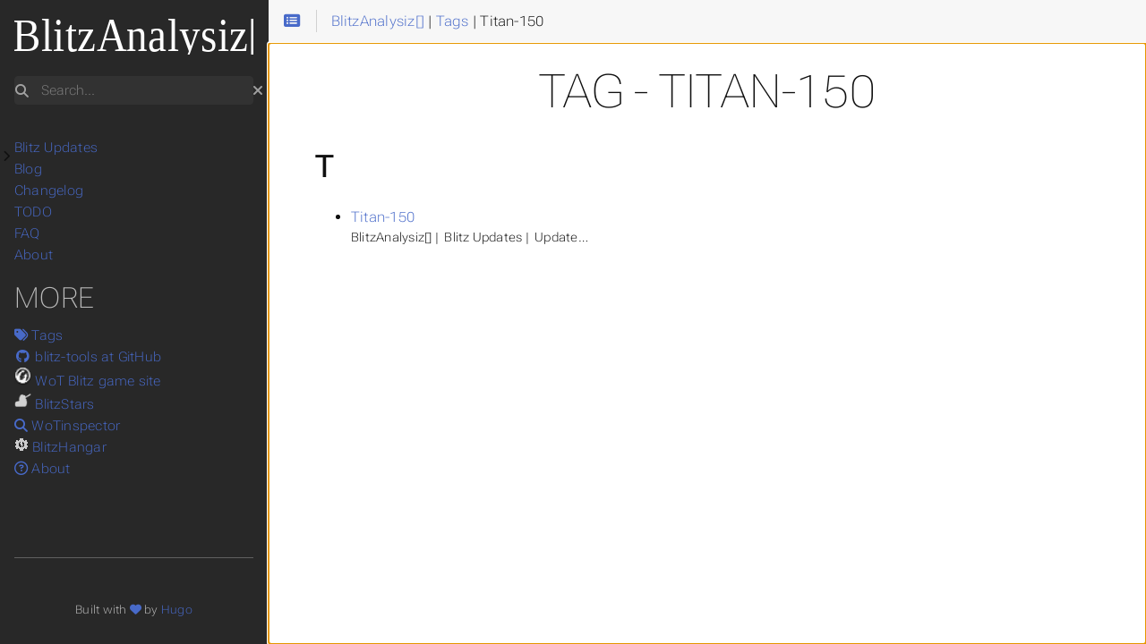

--- FILE ---
content_type: text/html; charset=utf-8
request_url: https://blitzanalysiz.com/tags/titan-150/
body_size: 13703
content:
<!doctype html><html lang=en dir=ltr itemscope itemtype=http://schema.org/Article data-r-output-format=html><head><meta charset=utf-8><meta name=viewport content="height=device-height,width=device-width,initial-scale=1,minimum-scale=1"><meta name=generator content="Hugo 0.144.2"><meta name=generator content="Relearn 7.4.1"><meta name=description content><meta name=author content="Jylpah"><meta name=twitter:card content="summary"><meta name=twitter:title content="Titan-150 - Tag - Home"><meta property="og:url" content="https://blitzanalysiz.com/tags/titan-150/"><meta property="og:site_name" content="Home"><meta property="og:title" content="Titan-150 - Tag - Home"><meta property="og:locale" content="en"><meta property="og:type" content="website"><meta itemprop=name content="Titan-150 - Tag - Home"><meta itemprop=datePublished content="2025-06-13T00:00:00+00:00"><meta itemprop=dateModified content="2025-06-13T00:00:00+00:00"><title>Titan-150 - Tag - Home</title>
<link href=../../tags/titan-150/index.xml rel=alternate type=application/rss+xml title="Titan-150 - Tag - Home"><link href=../../images/favicon.ico?1762408966 rel=icon type=image/x-icon sizes=any><link href=../../css/fontawesome-all.min.css?1762408966 rel=stylesheet media=print onload='this.media="all",this.onload=null'><noscript><link href=../../css/fontawesome-all.min.css?1762408966 rel=stylesheet></noscript><link href=../../css/auto-complete.css?1762408966 rel=stylesheet media=print onload='this.media="all",this.onload=null'><noscript><link href=../../css/auto-complete.css?1762408966 rel=stylesheet></noscript><link href=../../css/perfect-scrollbar.min.css?1762408966 rel=stylesheet><link href=../../css/theme.min.css?1762408966 rel=stylesheet><link href=../../css/format-html.min.css?1762408966 rel=stylesheet id=R-format-style><script>window.relearn=window.relearn||{},window.relearn.relBasePath="../..",window.relearn.relBaseUri="../..",window.relearn.absBaseUri="https://blitzanalysiz.com",window.relearn.min=`.min`,window.relearn.disableAnchorCopy=!1,window.relearn.disableAnchorScrolling=!1,window.relearn.enableBlockCodeWrap=!0,window.relearn.disableInlineCopyToClipboard=!1,window.relearn.themevariants=["mine"],window.relearn.customvariantname="my-custom-variant",window.relearn.changeVariant=function(e){var t=document.documentElement.dataset.rThemeVariant;window.localStorage.setItem(window.relearn.absBaseUri+"/variant",e),document.documentElement.dataset.rThemeVariant=e,t!=e&&document.dispatchEvent(new CustomEvent("themeVariantLoaded",{detail:{variant:e,oldVariant:t}}))},window.relearn.markVariant=function(){var t=window.localStorage.getItem(window.relearn.absBaseUri+"/variant"),e=document.querySelector("#R-select-variant");e&&(e.value=t)},window.relearn.initVariant=function(){var e=window.localStorage.getItem(window.relearn.absBaseUri+"/variant")??"";e==window.relearn.customvariantname||(!e||!window.relearn.themevariants.includes(e))&&(e=window.relearn.themevariants[0],window.localStorage.setItem(window.relearn.absBaseUri+"/variant",e)),document.documentElement.dataset.rThemeVariant=e},window.relearn.initVariant(),window.relearn.markVariant(),window.T_Copy_to_clipboard=`Copy to clipboard`,window.T_Copied_to_clipboard=`Copied to clipboard!`,window.T_Copy_link_to_clipboard=`Copy link to clipboard`,window.T_Link_copied_to_clipboard=`Copied link to clipboard!`,window.T_Reset_view=`Reset view`,window.T_View_reset=`View reset!`,window.T_No_results_found=`No results found for "{0}"`,window.T_N_results_found=`{1} results found for "{0}"`</script></head><body class="mobile-support html" data-url=../../tags/titan-150/><div id=R-body class=default-animation><div id=R-body-overlay></div><nav id=R-topbar><div class=topbar-wrapper><div class=topbar-sidebar-divider></div><div class="topbar-area topbar-area-start" data-area=start><div class="topbar-button topbar-button-sidebar" data-content-empty=disable data-width-s=show data-width-m=hide data-width-l=hide><button class=topbar-control onclick=toggleNav() type=button title="Menu (CTRL+ALT+n)"><i class="fa-fw fas fa-bars"></i></button></div><div class="topbar-button topbar-button-toc" data-content-empty=hide data-width-s=show data-width-m=show data-width-l=show><button class=topbar-control onclick=toggleTopbarFlyout(this) type=button title="Table of Contents (CTRL+ALT+t)"><i class="fa-fw fas fa-list-alt"></i></button><div class=topbar-content><div class=topbar-content-wrapper><nav class=TableOfContents><ul><li><a href=#t>T</a></li></ul></nav></div></div></div></div><ol class="topbar-breadcrumbs breadcrumbs highlightable" itemscope itemtype=http://schema.org/BreadcrumbList><li itemscope itemtype=https://schema.org/ListItem itemprop=itemListElement><a itemprop=item href=../../><span itemprop=name>BlitzAnalysiz[]</span></a><meta itemprop=position content="1">&nbsp;|&nbsp;</li><li itemscope itemtype=https://schema.org/ListItem itemprop=itemListElement><a itemprop=item href=../../tags/><span itemprop=name>Tags</span></a><meta itemprop=position content="2">&nbsp;|&nbsp;</li><li itemscope itemtype=https://schema.org/ListItem itemprop=itemListElement><span itemprop=name>Titan-150</span><meta itemprop=position content="3"></li></ol><div class="topbar-area topbar-area-end" data-area=end><div class="topbar-button topbar-button-more" data-content-empty=hide data-width-s=show data-width-m=show data-width-l=show><button class=topbar-control onclick=toggleTopbarFlyout(this) type=button title=More><i class="fa-fw fas fa-ellipsis-v"></i></button><div class=topbar-content><div class=topbar-content-wrapper><div class="topbar-area topbar-area-more" data-area=more></div></div></div></div></div></div></nav><div id=R-main-overlay></div><main id=R-body-inner class="highlightable tags" tabindex=-1><div class=flex-block-wrapper><article><header class=headline></header><h1 id=tag---titan-150>Tag - Titan-150</h1><h2 id=t>T</h2><ul class=columnize><li><a href=../../update/11.8/6/tanks/9329/>Titan-150</a><div class="breadcrumbs highlightable" title="BlitzAnalysiz[] |  Blitz Updates |  Update 11.8 |  Tier VI |  Tanks">BlitzAnalysiz[] |  Blitz Updates |  Update 11.8 |  Tier VI |  Tanks</div></li></ul><footer class=footline></footer></article></div></main></div><aside id=R-sidebar class=default-animation><div id=R-header-topbar class=default-animation></div><div id=R-header-wrapper class=default-animation><div id=R-header class=default-animation><a id=logo href=../../><img class=logo src=../../images/logo_white.svg alt=BlitzAnalysiz[]></a></div><script>window.index_js_url="../../searchindex.en.js?1762408966"</script><search><form action=../../search/ method=get><div class="searchbox default-animation"><button class=search-detail type=submit title="Search (CTRL+ALT+f)"><i class="fas fa-search"></i></button>
<label class=a11y-only for=R-search-by>Search</label>
<input data-search-input id=R-search-by name=search-by class=search-by type=search placeholder=Search...>
<button class=search-clear type=button data-search-clear title="Clear search"><i class="fas fa-times" title="Clear search"></i></button></div></form></search><script>var contentLangs=["en"]</script><script src=../../js/auto-complete.js?1762408966 defer></script><script src=../../js/lunr/lunr.min.js?1762408966 defer></script><script src=../../js/lunr/lunr.stemmer.support.min.js?1762408966 defer></script><script src=../../js/lunr/lunr.multi.min.js?1762408966 defer></script><script src=../../js/lunr/lunr.en.min.js?1762408966 defer></script><script src=../../js/search.js?1762408966 defer></script></div><div id=R-homelinks class=default-animation><hr class=padding></div><div id=R-content-wrapper class=highlightable><div id=R-shortcutmenu-home class=R-sidebarmenu><ul class="enlarge morespace collapsible-menu"><li data-nav-id=/update/><input type=checkbox id=R-section-81b1ac353be5b68cbc60ae9618a841fd aria-controls=R-subsections-81b1ac353be5b68cbc60ae9618a841fd><label for=R-section-81b1ac353be5b68cbc60ae9618a841fd><i class="fa-fw fas fa-chevron-right"></i><span class=a11y-only>Submenu Blitz Updates</span></label><a class=padding href=../../update/>Blitz Updates</a><ul id=R-subsections-81b1ac353be5b68cbc60ae9618a841fd class=collapsible-menu><li data-nav-id=/update/11.13/><input type=checkbox id=R-section-aa4c1a51fb4a85c4be818ffdb9b33ef7 aria-controls=R-subsections-aa4c1a51fb4a85c4be818ffdb9b33ef7><label for=R-section-aa4c1a51fb4a85c4be818ffdb9b33ef7><i class="fa-fw fas fa-chevron-right"></i><span class=a11y-only>Submenu Update 11.13</span></label><a class=padding href=../../update/11.13/>Update 11.13</a><ul id=R-subsections-aa4c1a51fb4a85c4be818ffdb9b33ef7 class=collapsible-menu><li data-nav-id=/update/11.13/10/><input type=checkbox id=R-section-bbdbbe33897258c6b66f8fd54a084bc7 aria-controls=R-subsections-bbdbbe33897258c6b66f8fd54a084bc7><label for=R-section-bbdbbe33897258c6b66f8fd54a084bc7><i class="fa-fw fas fa-chevron-right"></i><span class=a11y-only>Submenu Tier X</span></label><a class=padding href=../../update/11.13/10/>Tier X</a><ul id=R-subsections-bbdbbe33897258c6b66f8fd54a084bc7 class=collapsible-menu><li data-nav-id=/update/11.13/10/light-tanks/><a class=padding href=../../update/11.13/10/light-tanks/>Light Tanks</a></li><li data-nav-id=/update/11.13/10/medium-tanks/><a class=padding href=../../update/11.13/10/medium-tanks/>Medium Tanks</a></li><li data-nav-id=/update/11.13/10/heavy-tanks/><a class=padding href=../../update/11.13/10/heavy-tanks/>Heavy Tanks</a></li><li data-nav-id=/update/11.13/10/tank-destroyers/><a class=padding href=../../update/11.13/10/tank-destroyers/>Tank Destroyers</a></li><li data-nav-id=/update/11.13/10/premium-tanks/><a class=padding href=../../update/11.13/10/premium-tanks/>Premium Tanks</a></li><li data-nav-id=/update/11.13/10/tanks/><a class=padding href=../../update/11.13/10/tanks/>Tanks</a></li><li data-nav-id=/update/11.13/10/players/><a class=padding href=../../update/11.13/10/players/>Players</a></li></ul></li><li data-nav-id=/update/11.13/9/><input type=checkbox id=R-section-5ab82b9a53b57ee9aadf65ff66bb31f9 aria-controls=R-subsections-5ab82b9a53b57ee9aadf65ff66bb31f9><label for=R-section-5ab82b9a53b57ee9aadf65ff66bb31f9><i class="fa-fw fas fa-chevron-right"></i><span class=a11y-only>Submenu Tier IX</span></label><a class=padding href=../../update/11.13/9/>Tier IX</a><ul id=R-subsections-5ab82b9a53b57ee9aadf65ff66bb31f9 class=collapsible-menu><li data-nav-id=/update/11.13/9/light-tanks/><a class=padding href=../../update/11.13/9/light-tanks/>Light Tanks</a></li><li data-nav-id=/update/11.13/9/medium-tanks/><a class=padding href=../../update/11.13/9/medium-tanks/>Medium Tanks</a></li><li data-nav-id=/update/11.13/9/heavy-tanks/><a class=padding href=../../update/11.13/9/heavy-tanks/>Heavy Tanks</a></li><li data-nav-id=/update/11.13/9/tank-destroyers/><a class=padding href=../../update/11.13/9/tank-destroyers/>Tank Destroyers</a></li><li data-nav-id=/update/11.13/9/premium-tanks/><a class=padding href=../../update/11.13/9/premium-tanks/>Premium Tanks</a></li><li data-nav-id=/update/11.13/9/tanks/><a class=padding href=../../update/11.13/9/tanks/>Tanks</a></li><li data-nav-id=/update/11.13/9/players/><a class=padding href=../../update/11.13/9/players/>Players</a></li></ul></li><li data-nav-id=/update/11.13/8/><input type=checkbox id=R-section-f74241434aa1a8db1f8009a67bf18304 aria-controls=R-subsections-f74241434aa1a8db1f8009a67bf18304><label for=R-section-f74241434aa1a8db1f8009a67bf18304><i class="fa-fw fas fa-chevron-right"></i><span class=a11y-only>Submenu Tier VIII</span></label><a class=padding href=../../update/11.13/8/>Tier VIII</a><ul id=R-subsections-f74241434aa1a8db1f8009a67bf18304 class=collapsible-menu><li data-nav-id=/update/11.13/8/light-tanks/><a class=padding href=../../update/11.13/8/light-tanks/>Light Tanks</a></li><li data-nav-id=/update/11.13/8/medium-tanks/><a class=padding href=../../update/11.13/8/medium-tanks/>Medium Tanks</a></li><li data-nav-id=/update/11.13/8/heavy-tanks/><a class=padding href=../../update/11.13/8/heavy-tanks/>Heavy Tanks</a></li><li data-nav-id=/update/11.13/8/tank-destroyers/><a class=padding href=../../update/11.13/8/tank-destroyers/>Tank Destroyers</a></li><li data-nav-id=/update/11.13/8/premium-tanks/><a class=padding href=../../update/11.13/8/premium-tanks/>Premium Tanks</a></li><li data-nav-id=/update/11.13/8/tanks/><a class=padding href=../../update/11.13/8/tanks/>Tanks</a></li><li data-nav-id=/update/11.13/8/players/><a class=padding href=../../update/11.13/8/players/>Players</a></li></ul></li><li data-nav-id=/update/11.13/7/><input type=checkbox id=R-section-8e42e042480c82c318186f8e195c101f aria-controls=R-subsections-8e42e042480c82c318186f8e195c101f><label for=R-section-8e42e042480c82c318186f8e195c101f><i class="fa-fw fas fa-chevron-right"></i><span class=a11y-only>Submenu Tier VII</span></label><a class=padding href=../../update/11.13/7/>Tier VII</a><ul id=R-subsections-8e42e042480c82c318186f8e195c101f class=collapsible-menu><li data-nav-id=/update/11.13/7/light-tanks/><a class=padding href=../../update/11.13/7/light-tanks/>Light Tanks</a></li><li data-nav-id=/update/11.13/7/medium-tanks/><a class=padding href=../../update/11.13/7/medium-tanks/>Medium Tanks</a></li><li data-nav-id=/update/11.13/7/heavy-tanks/><a class=padding href=../../update/11.13/7/heavy-tanks/>Heavy Tanks</a></li><li data-nav-id=/update/11.13/7/tank-destroyers/><a class=padding href=../../update/11.13/7/tank-destroyers/>Tank Destroyers</a></li><li data-nav-id=/update/11.13/7/premium-tanks/><a class=padding href=../../update/11.13/7/premium-tanks/>Premium Tanks</a></li><li data-nav-id=/update/11.13/7/tanks/><a class=padding href=../../update/11.13/7/tanks/>Tanks</a></li><li data-nav-id=/update/11.13/7/players/><a class=padding href=../../update/11.13/7/players/>Players</a></li></ul></li><li data-nav-id=/update/11.13/6/><input type=checkbox id=R-section-db5a9f56758fdbb5975c78344c7ec40a aria-controls=R-subsections-db5a9f56758fdbb5975c78344c7ec40a><label for=R-section-db5a9f56758fdbb5975c78344c7ec40a><i class="fa-fw fas fa-chevron-right"></i><span class=a11y-only>Submenu Tier VI</span></label><a class=padding href=../../update/11.13/6/>Tier VI</a><ul id=R-subsections-db5a9f56758fdbb5975c78344c7ec40a class=collapsible-menu><li data-nav-id=/update/11.13/6/light-tanks/><a class=padding href=../../update/11.13/6/light-tanks/>Light Tanks</a></li><li data-nav-id=/update/11.13/6/medium-tanks/><a class=padding href=../../update/11.13/6/medium-tanks/>Medium Tanks</a></li><li data-nav-id=/update/11.13/6/heavy-tanks/><a class=padding href=../../update/11.13/6/heavy-tanks/>Heavy Tanks</a></li><li data-nav-id=/update/11.13/6/tank-destroyers/><a class=padding href=../../update/11.13/6/tank-destroyers/>Tank Destroyers</a></li><li data-nav-id=/update/11.13/6/premium-tanks/><a class=padding href=../../update/11.13/6/premium-tanks/>Premium Tanks</a></li><li data-nav-id=/update/11.13/6/tanks/><a class=padding href=../../update/11.13/6/tanks/>Tanks</a></li><li data-nav-id=/update/11.13/6/players/><a class=padding href=../../update/11.13/6/players/>Players</a></li></ul></li><li data-nav-id=/update/11.13/5/><input type=checkbox id=R-section-f5986cf720ee689b67dda8194a8e1924 aria-controls=R-subsections-f5986cf720ee689b67dda8194a8e1924><label for=R-section-f5986cf720ee689b67dda8194a8e1924><i class="fa-fw fas fa-chevron-right"></i><span class=a11y-only>Submenu Tier V</span></label><a class=padding href=../../update/11.13/5/>Tier V</a><ul id=R-subsections-f5986cf720ee689b67dda8194a8e1924 class=collapsible-menu><li data-nav-id=/update/11.13/5/light-tanks/><a class=padding href=../../update/11.13/5/light-tanks/>Light Tanks</a></li><li data-nav-id=/update/11.13/5/medium-tanks/><a class=padding href=../../update/11.13/5/medium-tanks/>Medium Tanks</a></li><li data-nav-id=/update/11.13/5/heavy-tanks/><a class=padding href=../../update/11.13/5/heavy-tanks/>Heavy Tanks</a></li><li data-nav-id=/update/11.13/5/tank-destroyers/><a class=padding href=../../update/11.13/5/tank-destroyers/>Tank Destroyers</a></li><li data-nav-id=/update/11.13/5/premium-tanks/><a class=padding href=../../update/11.13/5/premium-tanks/>Premium Tanks</a></li><li data-nav-id=/update/11.13/5/tanks/><a class=padding href=../../update/11.13/5/tanks/>Tanks</a></li><li data-nav-id=/update/11.13/5/players/><a class=padding href=../../update/11.13/5/players/>Players</a></li></ul></li><li data-nav-id=/update/11.13/4/><input type=checkbox id=R-section-4618fe39b4fac6e8c4ef78f98d2f2fd5 aria-controls=R-subsections-4618fe39b4fac6e8c4ef78f98d2f2fd5><label for=R-section-4618fe39b4fac6e8c4ef78f98d2f2fd5><i class="fa-fw fas fa-chevron-right"></i><span class=a11y-only>Submenu Tier IV</span></label><a class=padding href=../../update/11.13/4/>Tier IV</a><ul id=R-subsections-4618fe39b4fac6e8c4ef78f98d2f2fd5 class=collapsible-menu><li data-nav-id=/update/11.13/4/light-tanks/><a class=padding href=../../update/11.13/4/light-tanks/>Light Tanks</a></li><li data-nav-id=/update/11.13/4/medium-tanks/><a class=padding href=../../update/11.13/4/medium-tanks/>Medium Tanks</a></li><li data-nav-id=/update/11.13/4/heavy-tanks/><a class=padding href=../../update/11.13/4/heavy-tanks/>Heavy Tanks</a></li><li data-nav-id=/update/11.13/4/tank-destroyers/><a class=padding href=../../update/11.13/4/tank-destroyers/>Tank Destroyers</a></li><li data-nav-id=/update/11.13/4/premium-tanks/><a class=padding href=../../update/11.13/4/premium-tanks/>Premium Tanks</a></li><li data-nav-id=/update/11.13/4/tanks/><a class=padding href=../../update/11.13/4/tanks/>Tanks</a></li><li data-nav-id=/update/11.13/4/players/><a class=padding href=../../update/11.13/4/players/>Players</a></li></ul></li><li data-nav-id=/update/11.13/3/><input type=checkbox id=R-section-92b02aae528d5fbeba7d96b199cace80 aria-controls=R-subsections-92b02aae528d5fbeba7d96b199cace80><label for=R-section-92b02aae528d5fbeba7d96b199cace80><i class="fa-fw fas fa-chevron-right"></i><span class=a11y-only>Submenu Tier III</span></label><a class=padding href=../../update/11.13/3/>Tier III</a><ul id=R-subsections-92b02aae528d5fbeba7d96b199cace80 class=collapsible-menu><li data-nav-id=/update/11.13/3/light-tanks/><a class=padding href=../../update/11.13/3/light-tanks/>Light Tanks</a></li><li data-nav-id=/update/11.13/3/medium-tanks/><a class=padding href=../../update/11.13/3/medium-tanks/>Medium Tanks</a></li><li data-nav-id=/update/11.13/3/heavy-tanks/><a class=padding href=../../update/11.13/3/heavy-tanks/>Heavy Tanks</a></li><li data-nav-id=/update/11.13/3/premium-tanks/><a class=padding href=../../update/11.13/3/premium-tanks/>Premium Tanks</a></li><li data-nav-id=/update/11.13/3/tanks/><a class=padding href=../../update/11.13/3/tanks/>Tanks</a></li><li data-nav-id=/update/11.13/3/players/><a class=padding href=../../update/11.13/3/players/>Players</a></li></ul></li><li data-nav-id=/update/11.13/2/><input type=checkbox id=R-section-1ffa259fca0ad00bbec551a803ec32df aria-controls=R-subsections-1ffa259fca0ad00bbec551a803ec32df><label for=R-section-1ffa259fca0ad00bbec551a803ec32df><i class="fa-fw fas fa-chevron-right"></i><span class=a11y-only>Submenu Tier II</span></label><a class=padding href=../../update/11.13/2/>Tier II</a><ul id=R-subsections-1ffa259fca0ad00bbec551a803ec32df class=collapsible-menu><li data-nav-id=/update/11.13/2/light-tanks/><a class=padding href=../../update/11.13/2/light-tanks/>Light Tanks</a></li><li data-nav-id=/update/11.13/2/medium-tanks/><a class=padding href=../../update/11.13/2/medium-tanks/>Medium Tanks</a></li><li data-nav-id=/update/11.13/2/tanks/><a class=padding href=../../update/11.13/2/tanks/>Tanks</a></li><li data-nav-id=/update/11.13/2/players/><a class=padding href=../../update/11.13/2/players/>Players</a></li></ul></li><li data-nav-id=/update/11.13/1/><input type=checkbox id=R-section-2713834f3e1979e7ba33f4ce1baa57ae aria-controls=R-subsections-2713834f3e1979e7ba33f4ce1baa57ae><label for=R-section-2713834f3e1979e7ba33f4ce1baa57ae><i class="fa-fw fas fa-chevron-right"></i><span class=a11y-only>Submenu Tier I</span></label><a class=padding href=../../update/11.13/1/>Tier I</a><ul id=R-subsections-2713834f3e1979e7ba33f4ce1baa57ae class=collapsible-menu><li data-nav-id=/update/11.13/1/light-tanks/><a class=padding href=../../update/11.13/1/light-tanks/>Light Tanks</a></li><li data-nav-id=/update/11.13/1/medium-tanks/><a class=padding href=../../update/11.13/1/medium-tanks/>Medium Tanks</a></li><li data-nav-id=/update/11.13/1/tanks/><a class=padding href=../../update/11.13/1/tanks/>Tanks</a></li><li data-nav-id=/update/11.13/1/players/><a class=padding href=../../update/11.13/1/players/>Players</a></li></ul></li><li data-nav-id=/update/11.13/players/><a class=padding href=../../update/11.13/players/>Players</a></li><li data-nav-id=/update/11.13/career/><a class=padding href=../../update/11.13/career/>Career stats</a></li></ul></li><li data-nav-id=/update/11.12/><input type=checkbox id=R-section-f7b1c7ea78781119712eff3b29ce8e5e aria-controls=R-subsections-f7b1c7ea78781119712eff3b29ce8e5e><label for=R-section-f7b1c7ea78781119712eff3b29ce8e5e><i class="fa-fw fas fa-chevron-right"></i><span class=a11y-only>Submenu Update 11.12</span></label><a class=padding href=../../update/11.12/>Update 11.12</a><ul id=R-subsections-f7b1c7ea78781119712eff3b29ce8e5e class=collapsible-menu><li data-nav-id=/update/11.12/10/><input type=checkbox id=R-section-ea9ff293126947035b9b6de295ffc7af aria-controls=R-subsections-ea9ff293126947035b9b6de295ffc7af><label for=R-section-ea9ff293126947035b9b6de295ffc7af><i class="fa-fw fas fa-chevron-right"></i><span class=a11y-only>Submenu Tier X</span></label><a class=padding href=../../update/11.12/10/>Tier X</a><ul id=R-subsections-ea9ff293126947035b9b6de295ffc7af class=collapsible-menu><li data-nav-id=/update/11.12/10/light-tanks/><a class=padding href=../../update/11.12/10/light-tanks/>Light Tanks</a></li><li data-nav-id=/update/11.12/10/medium-tanks/><a class=padding href=../../update/11.12/10/medium-tanks/>Medium Tanks</a></li><li data-nav-id=/update/11.12/10/heavy-tanks/><a class=padding href=../../update/11.12/10/heavy-tanks/>Heavy Tanks</a></li><li data-nav-id=/update/11.12/10/tank-destroyers/><a class=padding href=../../update/11.12/10/tank-destroyers/>Tank Destroyers</a></li><li data-nav-id=/update/11.12/10/premium-tanks/><a class=padding href=../../update/11.12/10/premium-tanks/>Premium Tanks</a></li><li data-nav-id=/update/11.12/10/tanks/><a class=padding href=../../update/11.12/10/tanks/>Tanks</a></li><li data-nav-id=/update/11.12/10/players/><a class=padding href=../../update/11.12/10/players/>Players</a></li></ul></li><li data-nav-id=/update/11.12/9/><input type=checkbox id=R-section-19b2acb9913287b2f51dd691b74b6f14 aria-controls=R-subsections-19b2acb9913287b2f51dd691b74b6f14><label for=R-section-19b2acb9913287b2f51dd691b74b6f14><i class="fa-fw fas fa-chevron-right"></i><span class=a11y-only>Submenu Tier IX</span></label><a class=padding href=../../update/11.12/9/>Tier IX</a><ul id=R-subsections-19b2acb9913287b2f51dd691b74b6f14 class=collapsible-menu><li data-nav-id=/update/11.12/9/light-tanks/><a class=padding href=../../update/11.12/9/light-tanks/>Light Tanks</a></li><li data-nav-id=/update/11.12/9/medium-tanks/><a class=padding href=../../update/11.12/9/medium-tanks/>Medium Tanks</a></li><li data-nav-id=/update/11.12/9/heavy-tanks/><a class=padding href=../../update/11.12/9/heavy-tanks/>Heavy Tanks</a></li><li data-nav-id=/update/11.12/9/tank-destroyers/><a class=padding href=../../update/11.12/9/tank-destroyers/>Tank Destroyers</a></li><li data-nav-id=/update/11.12/9/premium-tanks/><a class=padding href=../../update/11.12/9/premium-tanks/>Premium Tanks</a></li><li data-nav-id=/update/11.12/9/tanks/><a class=padding href=../../update/11.12/9/tanks/>Tanks</a></li><li data-nav-id=/update/11.12/9/players/><a class=padding href=../../update/11.12/9/players/>Players</a></li></ul></li><li data-nav-id=/update/11.12/8/><input type=checkbox id=R-section-9ad44f5ccbd3b33e2ccf478627ce29be aria-controls=R-subsections-9ad44f5ccbd3b33e2ccf478627ce29be><label for=R-section-9ad44f5ccbd3b33e2ccf478627ce29be><i class="fa-fw fas fa-chevron-right"></i><span class=a11y-only>Submenu Tier VIII</span></label><a class=padding href=../../update/11.12/8/>Tier VIII</a><ul id=R-subsections-9ad44f5ccbd3b33e2ccf478627ce29be class=collapsible-menu><li data-nav-id=/update/11.12/8/light-tanks/><a class=padding href=../../update/11.12/8/light-tanks/>Light Tanks</a></li><li data-nav-id=/update/11.12/8/medium-tanks/><a class=padding href=../../update/11.12/8/medium-tanks/>Medium Tanks</a></li><li data-nav-id=/update/11.12/8/heavy-tanks/><a class=padding href=../../update/11.12/8/heavy-tanks/>Heavy Tanks</a></li><li data-nav-id=/update/11.12/8/tank-destroyers/><a class=padding href=../../update/11.12/8/tank-destroyers/>Tank Destroyers</a></li><li data-nav-id=/update/11.12/8/premium-tanks/><a class=padding href=../../update/11.12/8/premium-tanks/>Premium Tanks</a></li><li data-nav-id=/update/11.12/8/tanks/><a class=padding href=../../update/11.12/8/tanks/>Tanks</a></li><li data-nav-id=/update/11.12/8/players/><a class=padding href=../../update/11.12/8/players/>Players</a></li></ul></li><li data-nav-id=/update/11.12/7/><input type=checkbox id=R-section-5858723c3ed21be7c71481333cabcda7 aria-controls=R-subsections-5858723c3ed21be7c71481333cabcda7><label for=R-section-5858723c3ed21be7c71481333cabcda7><i class="fa-fw fas fa-chevron-right"></i><span class=a11y-only>Submenu Tier VII</span></label><a class=padding href=../../update/11.12/7/>Tier VII</a><ul id=R-subsections-5858723c3ed21be7c71481333cabcda7 class=collapsible-menu><li data-nav-id=/update/11.12/7/light-tanks/><a class=padding href=../../update/11.12/7/light-tanks/>Light Tanks</a></li><li data-nav-id=/update/11.12/7/medium-tanks/><a class=padding href=../../update/11.12/7/medium-tanks/>Medium Tanks</a></li><li data-nav-id=/update/11.12/7/heavy-tanks/><a class=padding href=../../update/11.12/7/heavy-tanks/>Heavy Tanks</a></li><li data-nav-id=/update/11.12/7/tank-destroyers/><a class=padding href=../../update/11.12/7/tank-destroyers/>Tank Destroyers</a></li><li data-nav-id=/update/11.12/7/premium-tanks/><a class=padding href=../../update/11.12/7/premium-tanks/>Premium Tanks</a></li><li data-nav-id=/update/11.12/7/tanks/><a class=padding href=../../update/11.12/7/tanks/>Tanks</a></li><li data-nav-id=/update/11.12/7/players/><a class=padding href=../../update/11.12/7/players/>Players</a></li></ul></li><li data-nav-id=/update/11.12/6/><input type=checkbox id=R-section-2963e2ea9985a76b0925c59efaa610f3 aria-controls=R-subsections-2963e2ea9985a76b0925c59efaa610f3><label for=R-section-2963e2ea9985a76b0925c59efaa610f3><i class="fa-fw fas fa-chevron-right"></i><span class=a11y-only>Submenu Tier VI</span></label><a class=padding href=../../update/11.12/6/>Tier VI</a><ul id=R-subsections-2963e2ea9985a76b0925c59efaa610f3 class=collapsible-menu><li data-nav-id=/update/11.12/6/light-tanks/><a class=padding href=../../update/11.12/6/light-tanks/>Light Tanks</a></li><li data-nav-id=/update/11.12/6/medium-tanks/><a class=padding href=../../update/11.12/6/medium-tanks/>Medium Tanks</a></li><li data-nav-id=/update/11.12/6/heavy-tanks/><a class=padding href=../../update/11.12/6/heavy-tanks/>Heavy Tanks</a></li><li data-nav-id=/update/11.12/6/tank-destroyers/><a class=padding href=../../update/11.12/6/tank-destroyers/>Tank Destroyers</a></li><li data-nav-id=/update/11.12/6/premium-tanks/><a class=padding href=../../update/11.12/6/premium-tanks/>Premium Tanks</a></li><li data-nav-id=/update/11.12/6/tanks/><a class=padding href=../../update/11.12/6/tanks/>Tanks</a></li><li data-nav-id=/update/11.12/6/players/><a class=padding href=../../update/11.12/6/players/>Players</a></li></ul></li><li data-nav-id=/update/11.12/5/><input type=checkbox id=R-section-513f6c33b7ca41696f4532fcacc5ca29 aria-controls=R-subsections-513f6c33b7ca41696f4532fcacc5ca29><label for=R-section-513f6c33b7ca41696f4532fcacc5ca29><i class="fa-fw fas fa-chevron-right"></i><span class=a11y-only>Submenu Tier V</span></label><a class=padding href=../../update/11.12/5/>Tier V</a><ul id=R-subsections-513f6c33b7ca41696f4532fcacc5ca29 class=collapsible-menu><li data-nav-id=/update/11.12/5/light-tanks/><a class=padding href=../../update/11.12/5/light-tanks/>Light Tanks</a></li><li data-nav-id=/update/11.12/5/medium-tanks/><a class=padding href=../../update/11.12/5/medium-tanks/>Medium Tanks</a></li><li data-nav-id=/update/11.12/5/heavy-tanks/><a class=padding href=../../update/11.12/5/heavy-tanks/>Heavy Tanks</a></li><li data-nav-id=/update/11.12/5/tank-destroyers/><a class=padding href=../../update/11.12/5/tank-destroyers/>Tank Destroyers</a></li><li data-nav-id=/update/11.12/5/premium-tanks/><a class=padding href=../../update/11.12/5/premium-tanks/>Premium Tanks</a></li><li data-nav-id=/update/11.12/5/tanks/><a class=padding href=../../update/11.12/5/tanks/>Tanks</a></li><li data-nav-id=/update/11.12/5/players/><a class=padding href=../../update/11.12/5/players/>Players</a></li></ul></li><li data-nav-id=/update/11.12/4/><input type=checkbox id=R-section-4ffa7568a5915619b87b06748bb1e413 aria-controls=R-subsections-4ffa7568a5915619b87b06748bb1e413><label for=R-section-4ffa7568a5915619b87b06748bb1e413><i class="fa-fw fas fa-chevron-right"></i><span class=a11y-only>Submenu Tier IV</span></label><a class=padding href=../../update/11.12/4/>Tier IV</a><ul id=R-subsections-4ffa7568a5915619b87b06748bb1e413 class=collapsible-menu><li data-nav-id=/update/11.12/4/light-tanks/><a class=padding href=../../update/11.12/4/light-tanks/>Light Tanks</a></li><li data-nav-id=/update/11.12/4/medium-tanks/><a class=padding href=../../update/11.12/4/medium-tanks/>Medium Tanks</a></li><li data-nav-id=/update/11.12/4/heavy-tanks/><a class=padding href=../../update/11.12/4/heavy-tanks/>Heavy Tanks</a></li><li data-nav-id=/update/11.12/4/tank-destroyers/><a class=padding href=../../update/11.12/4/tank-destroyers/>Tank Destroyers</a></li><li data-nav-id=/update/11.12/4/premium-tanks/><a class=padding href=../../update/11.12/4/premium-tanks/>Premium Tanks</a></li><li data-nav-id=/update/11.12/4/tanks/><a class=padding href=../../update/11.12/4/tanks/>Tanks</a></li><li data-nav-id=/update/11.12/4/players/><a class=padding href=../../update/11.12/4/players/>Players</a></li></ul></li><li data-nav-id=/update/11.12/3/><input type=checkbox id=R-section-8c346bb67907cc3b45a2d2647ac04539 aria-controls=R-subsections-8c346bb67907cc3b45a2d2647ac04539><label for=R-section-8c346bb67907cc3b45a2d2647ac04539><i class="fa-fw fas fa-chevron-right"></i><span class=a11y-only>Submenu Tier III</span></label><a class=padding href=../../update/11.12/3/>Tier III</a><ul id=R-subsections-8c346bb67907cc3b45a2d2647ac04539 class=collapsible-menu><li data-nav-id=/update/11.12/3/light-tanks/><a class=padding href=../../update/11.12/3/light-tanks/>Light Tanks</a></li><li data-nav-id=/update/11.12/3/medium-tanks/><a class=padding href=../../update/11.12/3/medium-tanks/>Medium Tanks</a></li><li data-nav-id=/update/11.12/3/heavy-tanks/><a class=padding href=../../update/11.12/3/heavy-tanks/>Heavy Tanks</a></li><li data-nav-id=/update/11.12/3/tanks/><a class=padding href=../../update/11.12/3/tanks/>Tanks</a></li><li data-nav-id=/update/11.12/3/players/><a class=padding href=../../update/11.12/3/players/>Players</a></li></ul></li><li data-nav-id=/update/11.12/2/><input type=checkbox id=R-section-c0f8fda051dcf1b522c1377197e026b5 aria-controls=R-subsections-c0f8fda051dcf1b522c1377197e026b5><label for=R-section-c0f8fda051dcf1b522c1377197e026b5><i class="fa-fw fas fa-chevron-right"></i><span class=a11y-only>Submenu Tier II</span></label><a class=padding href=../../update/11.12/2/>Tier II</a><ul id=R-subsections-c0f8fda051dcf1b522c1377197e026b5 class=collapsible-menu><li data-nav-id=/update/11.12/2/light-tanks/><a class=padding href=../../update/11.12/2/light-tanks/>Light Tanks</a></li><li data-nav-id=/update/11.12/2/medium-tanks/><a class=padding href=../../update/11.12/2/medium-tanks/>Medium Tanks</a></li><li data-nav-id=/update/11.12/2/tanks/><a class=padding href=../../update/11.12/2/tanks/>Tanks</a></li><li data-nav-id=/update/11.12/2/players/><a class=padding href=../../update/11.12/2/players/>Players</a></li></ul></li><li data-nav-id=/update/11.12/1/><input type=checkbox id=R-section-765d3cbb6beae946c295af04ffec5792 aria-controls=R-subsections-765d3cbb6beae946c295af04ffec5792><label for=R-section-765d3cbb6beae946c295af04ffec5792><i class="fa-fw fas fa-chevron-right"></i><span class=a11y-only>Submenu Tier I</span></label><a class=padding href=../../update/11.12/1/>Tier I</a><ul id=R-subsections-765d3cbb6beae946c295af04ffec5792 class=collapsible-menu><li data-nav-id=/update/11.12/1/light-tanks/><a class=padding href=../../update/11.12/1/light-tanks/>Light Tanks</a></li><li data-nav-id=/update/11.12/1/medium-tanks/><a class=padding href=../../update/11.12/1/medium-tanks/>Medium Tanks</a></li><li data-nav-id=/update/11.12/1/tanks/><a class=padding href=../../update/11.12/1/tanks/>Tanks</a></li><li data-nav-id=/update/11.12/1/players/><a class=padding href=../../update/11.12/1/players/>Players</a></li></ul></li><li data-nav-id=/update/11.12/players/><a class=padding href=../../update/11.12/players/>Players</a></li><li data-nav-id=/update/11.12/career/><a class=padding href=../../update/11.12/career/>Career stats</a></li></ul></li><li data-nav-id=/update/11.10/><input type=checkbox id=R-section-32ae705829a858d6874f86272a685fc5 aria-controls=R-subsections-32ae705829a858d6874f86272a685fc5><label for=R-section-32ae705829a858d6874f86272a685fc5><i class="fa-fw fas fa-chevron-right"></i><span class=a11y-only>Submenu Update 11.10</span></label><a class=padding href=../../update/11.10/>Update 11.10</a><ul id=R-subsections-32ae705829a858d6874f86272a685fc5 class=collapsible-menu><li data-nav-id=/update/11.10/10/><input type=checkbox id=R-section-fb0f21923435e8a30e9911db16486c47 aria-controls=R-subsections-fb0f21923435e8a30e9911db16486c47><label for=R-section-fb0f21923435e8a30e9911db16486c47><i class="fa-fw fas fa-chevron-right"></i><span class=a11y-only>Submenu Tier X</span></label><a class=padding href=../../update/11.10/10/>Tier X</a><ul id=R-subsections-fb0f21923435e8a30e9911db16486c47 class=collapsible-menu><li data-nav-id=/update/11.10/10/light-tanks/><a class=padding href=../../update/11.10/10/light-tanks/>Light Tanks</a></li><li data-nav-id=/update/11.10/10/medium-tanks/><a class=padding href=../../update/11.10/10/medium-tanks/>Medium Tanks</a></li><li data-nav-id=/update/11.10/10/heavy-tanks/><a class=padding href=../../update/11.10/10/heavy-tanks/>Heavy Tanks</a></li><li data-nav-id=/update/11.10/10/tank-destroyers/><a class=padding href=../../update/11.10/10/tank-destroyers/>Tank Destroyers</a></li><li data-nav-id=/update/11.10/10/premium-tanks/><a class=padding href=../../update/11.10/10/premium-tanks/>Premium Tanks</a></li><li data-nav-id=/update/11.10/10/tanks/><a class=padding href=../../update/11.10/10/tanks/>Tanks</a></li><li data-nav-id=/update/11.10/10/players/><a class=padding href=../../update/11.10/10/players/>Players</a></li></ul></li><li data-nav-id=/update/11.10/9/><input type=checkbox id=R-section-acf08ada6a03713a295e534a0d1b9390 aria-controls=R-subsections-acf08ada6a03713a295e534a0d1b9390><label for=R-section-acf08ada6a03713a295e534a0d1b9390><i class="fa-fw fas fa-chevron-right"></i><span class=a11y-only>Submenu Tier IX</span></label><a class=padding href=../../update/11.10/9/>Tier IX</a><ul id=R-subsections-acf08ada6a03713a295e534a0d1b9390 class=collapsible-menu><li data-nav-id=/update/11.10/9/light-tanks/><a class=padding href=../../update/11.10/9/light-tanks/>Light Tanks</a></li><li data-nav-id=/update/11.10/9/medium-tanks/><a class=padding href=../../update/11.10/9/medium-tanks/>Medium Tanks</a></li><li data-nav-id=/update/11.10/9/heavy-tanks/><a class=padding href=../../update/11.10/9/heavy-tanks/>Heavy Tanks</a></li><li data-nav-id=/update/11.10/9/tank-destroyers/><a class=padding href=../../update/11.10/9/tank-destroyers/>Tank Destroyers</a></li><li data-nav-id=/update/11.10/9/premium-tanks/><a class=padding href=../../update/11.10/9/premium-tanks/>Premium Tanks</a></li><li data-nav-id=/update/11.10/9/tanks/><a class=padding href=../../update/11.10/9/tanks/>Tanks</a></li><li data-nav-id=/update/11.10/9/players/><a class=padding href=../../update/11.10/9/players/>Players</a></li></ul></li><li data-nav-id=/update/11.10/8/><input type=checkbox id=R-section-5502d98ba6fb949e5f662fd21d22e39c aria-controls=R-subsections-5502d98ba6fb949e5f662fd21d22e39c><label for=R-section-5502d98ba6fb949e5f662fd21d22e39c><i class="fa-fw fas fa-chevron-right"></i><span class=a11y-only>Submenu Tier VIII</span></label><a class=padding href=../../update/11.10/8/>Tier VIII</a><ul id=R-subsections-5502d98ba6fb949e5f662fd21d22e39c class=collapsible-menu><li data-nav-id=/update/11.10/8/light-tanks/><a class=padding href=../../update/11.10/8/light-tanks/>Light Tanks</a></li><li data-nav-id=/update/11.10/8/medium-tanks/><a class=padding href=../../update/11.10/8/medium-tanks/>Medium Tanks</a></li><li data-nav-id=/update/11.10/8/heavy-tanks/><a class=padding href=../../update/11.10/8/heavy-tanks/>Heavy Tanks</a></li><li data-nav-id=/update/11.10/8/tank-destroyers/><a class=padding href=../../update/11.10/8/tank-destroyers/>Tank Destroyers</a></li><li data-nav-id=/update/11.10/8/premium-tanks/><a class=padding href=../../update/11.10/8/premium-tanks/>Premium Tanks</a></li><li data-nav-id=/update/11.10/8/tanks/><a class=padding href=../../update/11.10/8/tanks/>Tanks</a></li><li data-nav-id=/update/11.10/8/players/><a class=padding href=../../update/11.10/8/players/>Players</a></li></ul></li><li data-nav-id=/update/11.10/7/><input type=checkbox id=R-section-e3fbff0d4133f09a284106473fbd055e aria-controls=R-subsections-e3fbff0d4133f09a284106473fbd055e><label for=R-section-e3fbff0d4133f09a284106473fbd055e><i class="fa-fw fas fa-chevron-right"></i><span class=a11y-only>Submenu Tier VII</span></label><a class=padding href=../../update/11.10/7/>Tier VII</a><ul id=R-subsections-e3fbff0d4133f09a284106473fbd055e class=collapsible-menu><li data-nav-id=/update/11.10/7/light-tanks/><a class=padding href=../../update/11.10/7/light-tanks/>Light Tanks</a></li><li data-nav-id=/update/11.10/7/medium-tanks/><a class=padding href=../../update/11.10/7/medium-tanks/>Medium Tanks</a></li><li data-nav-id=/update/11.10/7/heavy-tanks/><a class=padding href=../../update/11.10/7/heavy-tanks/>Heavy Tanks</a></li><li data-nav-id=/update/11.10/7/tank-destroyers/><a class=padding href=../../update/11.10/7/tank-destroyers/>Tank Destroyers</a></li><li data-nav-id=/update/11.10/7/premium-tanks/><a class=padding href=../../update/11.10/7/premium-tanks/>Premium Tanks</a></li><li data-nav-id=/update/11.10/7/tanks/><a class=padding href=../../update/11.10/7/tanks/>Tanks</a></li><li data-nav-id=/update/11.10/7/players/><a class=padding href=../../update/11.10/7/players/>Players</a></li></ul></li><li data-nav-id=/update/11.10/6/><input type=checkbox id=R-section-670ea1c31a9b03b6ae60800635ea5fed aria-controls=R-subsections-670ea1c31a9b03b6ae60800635ea5fed><label for=R-section-670ea1c31a9b03b6ae60800635ea5fed><i class="fa-fw fas fa-chevron-right"></i><span class=a11y-only>Submenu Tier VI</span></label><a class=padding href=../../update/11.10/6/>Tier VI</a><ul id=R-subsections-670ea1c31a9b03b6ae60800635ea5fed class=collapsible-menu><li data-nav-id=/update/11.10/6/light-tanks/><a class=padding href=../../update/11.10/6/light-tanks/>Light Tanks</a></li><li data-nav-id=/update/11.10/6/medium-tanks/><a class=padding href=../../update/11.10/6/medium-tanks/>Medium Tanks</a></li><li data-nav-id=/update/11.10/6/heavy-tanks/><a class=padding href=../../update/11.10/6/heavy-tanks/>Heavy Tanks</a></li><li data-nav-id=/update/11.10/6/tank-destroyers/><a class=padding href=../../update/11.10/6/tank-destroyers/>Tank Destroyers</a></li><li data-nav-id=/update/11.10/6/premium-tanks/><a class=padding href=../../update/11.10/6/premium-tanks/>Premium Tanks</a></li><li data-nav-id=/update/11.10/6/tanks/><a class=padding href=../../update/11.10/6/tanks/>Tanks</a></li><li data-nav-id=/update/11.10/6/players/><a class=padding href=../../update/11.10/6/players/>Players</a></li></ul></li><li data-nav-id=/update/11.10/5/><input type=checkbox id=R-section-af18df73c0ccc1796c5fd66c1bb77fef aria-controls=R-subsections-af18df73c0ccc1796c5fd66c1bb77fef><label for=R-section-af18df73c0ccc1796c5fd66c1bb77fef><i class="fa-fw fas fa-chevron-right"></i><span class=a11y-only>Submenu Tier V</span></label><a class=padding href=../../update/11.10/5/>Tier V</a><ul id=R-subsections-af18df73c0ccc1796c5fd66c1bb77fef class=collapsible-menu><li data-nav-id=/update/11.10/5/light-tanks/><a class=padding href=../../update/11.10/5/light-tanks/>Light Tanks</a></li><li data-nav-id=/update/11.10/5/medium-tanks/><a class=padding href=../../update/11.10/5/medium-tanks/>Medium Tanks</a></li><li data-nav-id=/update/11.10/5/heavy-tanks/><a class=padding href=../../update/11.10/5/heavy-tanks/>Heavy Tanks</a></li><li data-nav-id=/update/11.10/5/tank-destroyers/><a class=padding href=../../update/11.10/5/tank-destroyers/>Tank Destroyers</a></li><li data-nav-id=/update/11.10/5/premium-tanks/><a class=padding href=../../update/11.10/5/premium-tanks/>Premium Tanks</a></li><li data-nav-id=/update/11.10/5/tanks/><a class=padding href=../../update/11.10/5/tanks/>Tanks</a></li><li data-nav-id=/update/11.10/5/players/><a class=padding href=../../update/11.10/5/players/>Players</a></li></ul></li><li data-nav-id=/update/11.10/4/><input type=checkbox id=R-section-feeaa47b39299a70612ad6e66dd2373e aria-controls=R-subsections-feeaa47b39299a70612ad6e66dd2373e><label for=R-section-feeaa47b39299a70612ad6e66dd2373e><i class="fa-fw fas fa-chevron-right"></i><span class=a11y-only>Submenu Tier IV</span></label><a class=padding href=../../update/11.10/4/>Tier IV</a><ul id=R-subsections-feeaa47b39299a70612ad6e66dd2373e class=collapsible-menu><li data-nav-id=/update/11.10/4/light-tanks/><a class=padding href=../../update/11.10/4/light-tanks/>Light Tanks</a></li><li data-nav-id=/update/11.10/4/medium-tanks/><a class=padding href=../../update/11.10/4/medium-tanks/>Medium Tanks</a></li><li data-nav-id=/update/11.10/4/heavy-tanks/><a class=padding href=../../update/11.10/4/heavy-tanks/>Heavy Tanks</a></li><li data-nav-id=/update/11.10/4/tank-destroyers/><a class=padding href=../../update/11.10/4/tank-destroyers/>Tank Destroyers</a></li><li data-nav-id=/update/11.10/4/premium-tanks/><a class=padding href=../../update/11.10/4/premium-tanks/>Premium Tanks</a></li><li data-nav-id=/update/11.10/4/tanks/><a class=padding href=../../update/11.10/4/tanks/>Tanks</a></li><li data-nav-id=/update/11.10/4/players/><a class=padding href=../../update/11.10/4/players/>Players</a></li></ul></li><li data-nav-id=/update/11.10/3/><input type=checkbox id=R-section-d096851263f08fb32991f1d3b1a0b2f8 aria-controls=R-subsections-d096851263f08fb32991f1d3b1a0b2f8><label for=R-section-d096851263f08fb32991f1d3b1a0b2f8><i class="fa-fw fas fa-chevron-right"></i><span class=a11y-only>Submenu Tier III</span></label><a class=padding href=../../update/11.10/3/>Tier III</a><ul id=R-subsections-d096851263f08fb32991f1d3b1a0b2f8 class=collapsible-menu><li data-nav-id=/update/11.10/3/light-tanks/><a class=padding href=../../update/11.10/3/light-tanks/>Light Tanks</a></li><li data-nav-id=/update/11.10/3/medium-tanks/><a class=padding href=../../update/11.10/3/medium-tanks/>Medium Tanks</a></li><li data-nav-id=/update/11.10/3/heavy-tanks/><a class=padding href=../../update/11.10/3/heavy-tanks/>Heavy Tanks</a></li><li data-nav-id=/update/11.10/3/premium-tanks/><a class=padding href=../../update/11.10/3/premium-tanks/>Premium Tanks</a></li><li data-nav-id=/update/11.10/3/tanks/><a class=padding href=../../update/11.10/3/tanks/>Tanks</a></li><li data-nav-id=/update/11.10/3/players/><a class=padding href=../../update/11.10/3/players/>Players</a></li></ul></li><li data-nav-id=/update/11.10/2/><input type=checkbox id=R-section-823838b396e69342fb3ce91039360b03 aria-controls=R-subsections-823838b396e69342fb3ce91039360b03><label for=R-section-823838b396e69342fb3ce91039360b03><i class="fa-fw fas fa-chevron-right"></i><span class=a11y-only>Submenu Tier II</span></label><a class=padding href=../../update/11.10/2/>Tier II</a><ul id=R-subsections-823838b396e69342fb3ce91039360b03 class=collapsible-menu><li data-nav-id=/update/11.10/2/light-tanks/><a class=padding href=../../update/11.10/2/light-tanks/>Light Tanks</a></li><li data-nav-id=/update/11.10/2/medium-tanks/><a class=padding href=../../update/11.10/2/medium-tanks/>Medium Tanks</a></li><li data-nav-id=/update/11.10/2/tanks/><a class=padding href=../../update/11.10/2/tanks/>Tanks</a></li><li data-nav-id=/update/11.10/2/players/><a class=padding href=../../update/11.10/2/players/>Players</a></li></ul></li><li data-nav-id=/update/11.10/1/><input type=checkbox id=R-section-25738eee64d882a00e847593c31379cd aria-controls=R-subsections-25738eee64d882a00e847593c31379cd><label for=R-section-25738eee64d882a00e847593c31379cd><i class="fa-fw fas fa-chevron-right"></i><span class=a11y-only>Submenu Tier I</span></label><a class=padding href=../../update/11.10/1/>Tier I</a><ul id=R-subsections-25738eee64d882a00e847593c31379cd class=collapsible-menu><li data-nav-id=/update/11.10/1/light-tanks/><a class=padding href=../../update/11.10/1/light-tanks/>Light Tanks</a></li><li data-nav-id=/update/11.10/1/medium-tanks/><a class=padding href=../../update/11.10/1/medium-tanks/>Medium Tanks</a></li><li data-nav-id=/update/11.10/1/tanks/><a class=padding href=../../update/11.10/1/tanks/>Tanks</a></li><li data-nav-id=/update/11.10/1/players/><a class=padding href=../../update/11.10/1/players/>Players</a></li></ul></li><li data-nav-id=/update/11.10/players/><a class=padding href=../../update/11.10/players/>Players</a></li><li data-nav-id=/update/11.10/career/><a class=padding href=../../update/11.10/career/>Career stats</a></li></ul></li><li data-nav-id=/update/11.9/><input type=checkbox id=R-section-34a17e37e11e66f2721272a217be2552 aria-controls=R-subsections-34a17e37e11e66f2721272a217be2552><label for=R-section-34a17e37e11e66f2721272a217be2552><i class="fa-fw fas fa-chevron-right"></i><span class=a11y-only>Submenu Update 11.9</span></label><a class=padding href=../../update/11.9/>Update 11.9</a><ul id=R-subsections-34a17e37e11e66f2721272a217be2552 class=collapsible-menu><li data-nav-id=/update/11.9/10/><input type=checkbox id=R-section-145c9382851b29d433b729cc75950044 aria-controls=R-subsections-145c9382851b29d433b729cc75950044><label for=R-section-145c9382851b29d433b729cc75950044><i class="fa-fw fas fa-chevron-right"></i><span class=a11y-only>Submenu Tier X</span></label><a class=padding href=../../update/11.9/10/>Tier X</a><ul id=R-subsections-145c9382851b29d433b729cc75950044 class=collapsible-menu><li data-nav-id=/update/11.9/10/light-tanks/><a class=padding href=../../update/11.9/10/light-tanks/>Light Tanks</a></li><li data-nav-id=/update/11.9/10/medium-tanks/><a class=padding href=../../update/11.9/10/medium-tanks/>Medium Tanks</a></li><li data-nav-id=/update/11.9/10/heavy-tanks/><a class=padding href=../../update/11.9/10/heavy-tanks/>Heavy Tanks</a></li><li data-nav-id=/update/11.9/10/tank-destroyers/><a class=padding href=../../update/11.9/10/tank-destroyers/>Tank Destroyers</a></li><li data-nav-id=/update/11.9/10/premium-tanks/><a class=padding href=../../update/11.9/10/premium-tanks/>Premium Tanks</a></li><li data-nav-id=/update/11.9/10/tanks/><a class=padding href=../../update/11.9/10/tanks/>Tanks</a></li><li data-nav-id=/update/11.9/10/players/><a class=padding href=../../update/11.9/10/players/>Players</a></li></ul></li><li data-nav-id=/update/11.9/9/><input type=checkbox id=R-section-7d4dc408fcf7e94ff123b04af006cea6 aria-controls=R-subsections-7d4dc408fcf7e94ff123b04af006cea6><label for=R-section-7d4dc408fcf7e94ff123b04af006cea6><i class="fa-fw fas fa-chevron-right"></i><span class=a11y-only>Submenu Tier IX</span></label><a class=padding href=../../update/11.9/9/>Tier IX</a><ul id=R-subsections-7d4dc408fcf7e94ff123b04af006cea6 class=collapsible-menu><li data-nav-id=/update/11.9/9/light-tanks/><a class=padding href=../../update/11.9/9/light-tanks/>Light Tanks</a></li><li data-nav-id=/update/11.9/9/medium-tanks/><a class=padding href=../../update/11.9/9/medium-tanks/>Medium Tanks</a></li><li data-nav-id=/update/11.9/9/heavy-tanks/><a class=padding href=../../update/11.9/9/heavy-tanks/>Heavy Tanks</a></li><li data-nav-id=/update/11.9/9/tank-destroyers/><a class=padding href=../../update/11.9/9/tank-destroyers/>Tank Destroyers</a></li><li data-nav-id=/update/11.9/9/premium-tanks/><a class=padding href=../../update/11.9/9/premium-tanks/>Premium Tanks</a></li><li data-nav-id=/update/11.9/9/tanks/><a class=padding href=../../update/11.9/9/tanks/>Tanks</a></li><li data-nav-id=/update/11.9/9/players/><a class=padding href=../../update/11.9/9/players/>Players</a></li></ul></li><li data-nav-id=/update/11.9/8/><input type=checkbox id=R-section-da73a3df48dab030ec10e5a145577e43 aria-controls=R-subsections-da73a3df48dab030ec10e5a145577e43><label for=R-section-da73a3df48dab030ec10e5a145577e43><i class="fa-fw fas fa-chevron-right"></i><span class=a11y-only>Submenu Tier VIII</span></label><a class=padding href=../../update/11.9/8/>Tier VIII</a><ul id=R-subsections-da73a3df48dab030ec10e5a145577e43 class=collapsible-menu><li data-nav-id=/update/11.9/8/light-tanks/><a class=padding href=../../update/11.9/8/light-tanks/>Light Tanks</a></li><li data-nav-id=/update/11.9/8/medium-tanks/><a class=padding href=../../update/11.9/8/medium-tanks/>Medium Tanks</a></li><li data-nav-id=/update/11.9/8/heavy-tanks/><a class=padding href=../../update/11.9/8/heavy-tanks/>Heavy Tanks</a></li><li data-nav-id=/update/11.9/8/tank-destroyers/><a class=padding href=../../update/11.9/8/tank-destroyers/>Tank Destroyers</a></li><li data-nav-id=/update/11.9/8/premium-tanks/><a class=padding href=../../update/11.9/8/premium-tanks/>Premium Tanks</a></li><li data-nav-id=/update/11.9/8/tanks/><a class=padding href=../../update/11.9/8/tanks/>Tanks</a></li><li data-nav-id=/update/11.9/8/players/><a class=padding href=../../update/11.9/8/players/>Players</a></li></ul></li><li data-nav-id=/update/11.9/7/><input type=checkbox id=R-section-1175e1aab04485473ca8552feaa13d4c aria-controls=R-subsections-1175e1aab04485473ca8552feaa13d4c><label for=R-section-1175e1aab04485473ca8552feaa13d4c><i class="fa-fw fas fa-chevron-right"></i><span class=a11y-only>Submenu Tier VII</span></label><a class=padding href=../../update/11.9/7/>Tier VII</a><ul id=R-subsections-1175e1aab04485473ca8552feaa13d4c class=collapsible-menu><li data-nav-id=/update/11.9/7/light-tanks/><a class=padding href=../../update/11.9/7/light-tanks/>Light Tanks</a></li><li data-nav-id=/update/11.9/7/medium-tanks/><a class=padding href=../../update/11.9/7/medium-tanks/>Medium Tanks</a></li><li data-nav-id=/update/11.9/7/heavy-tanks/><a class=padding href=../../update/11.9/7/heavy-tanks/>Heavy Tanks</a></li><li data-nav-id=/update/11.9/7/tank-destroyers/><a class=padding href=../../update/11.9/7/tank-destroyers/>Tank Destroyers</a></li><li data-nav-id=/update/11.9/7/premium-tanks/><a class=padding href=../../update/11.9/7/premium-tanks/>Premium Tanks</a></li><li data-nav-id=/update/11.9/7/tanks/><a class=padding href=../../update/11.9/7/tanks/>Tanks</a></li><li data-nav-id=/update/11.9/7/players/><a class=padding href=../../update/11.9/7/players/>Players</a></li></ul></li><li data-nav-id=/update/11.9/6/><input type=checkbox id=R-section-bc9a71c4f087d46922cb37a641a76220 aria-controls=R-subsections-bc9a71c4f087d46922cb37a641a76220><label for=R-section-bc9a71c4f087d46922cb37a641a76220><i class="fa-fw fas fa-chevron-right"></i><span class=a11y-only>Submenu Tier VI</span></label><a class=padding href=../../update/11.9/6/>Tier VI</a><ul id=R-subsections-bc9a71c4f087d46922cb37a641a76220 class=collapsible-menu><li data-nav-id=/update/11.9/6/light-tanks/><a class=padding href=../../update/11.9/6/light-tanks/>Light Tanks</a></li><li data-nav-id=/update/11.9/6/medium-tanks/><a class=padding href=../../update/11.9/6/medium-tanks/>Medium Tanks</a></li><li data-nav-id=/update/11.9/6/heavy-tanks/><a class=padding href=../../update/11.9/6/heavy-tanks/>Heavy Tanks</a></li><li data-nav-id=/update/11.9/6/tank-destroyers/><a class=padding href=../../update/11.9/6/tank-destroyers/>Tank Destroyers</a></li><li data-nav-id=/update/11.9/6/premium-tanks/><a class=padding href=../../update/11.9/6/premium-tanks/>Premium Tanks</a></li><li data-nav-id=/update/11.9/6/tanks/><a class=padding href=../../update/11.9/6/tanks/>Tanks</a></li><li data-nav-id=/update/11.9/6/players/><a class=padding href=../../update/11.9/6/players/>Players</a></li></ul></li><li data-nav-id=/update/11.9/5/><input type=checkbox id=R-section-7bee9a40ee4f1739984d2de325f86e1a aria-controls=R-subsections-7bee9a40ee4f1739984d2de325f86e1a><label for=R-section-7bee9a40ee4f1739984d2de325f86e1a><i class="fa-fw fas fa-chevron-right"></i><span class=a11y-only>Submenu Tier V</span></label><a class=padding href=../../update/11.9/5/>Tier V</a><ul id=R-subsections-7bee9a40ee4f1739984d2de325f86e1a class=collapsible-menu><li data-nav-id=/update/11.9/5/light-tanks/><a class=padding href=../../update/11.9/5/light-tanks/>Light Tanks</a></li><li data-nav-id=/update/11.9/5/medium-tanks/><a class=padding href=../../update/11.9/5/medium-tanks/>Medium Tanks</a></li><li data-nav-id=/update/11.9/5/heavy-tanks/><a class=padding href=../../update/11.9/5/heavy-tanks/>Heavy Tanks</a></li><li data-nav-id=/update/11.9/5/tank-destroyers/><a class=padding href=../../update/11.9/5/tank-destroyers/>Tank Destroyers</a></li><li data-nav-id=/update/11.9/5/tanks/><a class=padding href=../../update/11.9/5/tanks/>Tanks</a></li><li data-nav-id=/update/11.9/5/players/><a class=padding href=../../update/11.9/5/players/>Players</a></li></ul></li><li data-nav-id=/update/11.9/4/><input type=checkbox id=R-section-761d53ffd45769fddbd4ccff3c2b992d aria-controls=R-subsections-761d53ffd45769fddbd4ccff3c2b992d><label for=R-section-761d53ffd45769fddbd4ccff3c2b992d><i class="fa-fw fas fa-chevron-right"></i><span class=a11y-only>Submenu Tier IV</span></label><a class=padding href=../../update/11.9/4/>Tier IV</a><ul id=R-subsections-761d53ffd45769fddbd4ccff3c2b992d class=collapsible-menu><li data-nav-id=/update/11.9/4/light-tanks/><a class=padding href=../../update/11.9/4/light-tanks/>Light Tanks</a></li><li data-nav-id=/update/11.9/4/medium-tanks/><a class=padding href=../../update/11.9/4/medium-tanks/>Medium Tanks</a></li><li data-nav-id=/update/11.9/4/heavy-tanks/><a class=padding href=../../update/11.9/4/heavy-tanks/>Heavy Tanks</a></li><li data-nav-id=/update/11.9/4/tank-destroyers/><a class=padding href=../../update/11.9/4/tank-destroyers/>Tank Destroyers</a></li><li data-nav-id=/update/11.9/4/premium-tanks/><a class=padding href=../../update/11.9/4/premium-tanks/>Premium Tanks</a></li><li data-nav-id=/update/11.9/4/tanks/><a class=padding href=../../update/11.9/4/tanks/>Tanks</a></li><li data-nav-id=/update/11.9/4/players/><a class=padding href=../../update/11.9/4/players/>Players</a></li></ul></li><li data-nav-id=/update/11.9/3/><input type=checkbox id=R-section-c105c4185151c818eee3b3fdb506e3b9 aria-controls=R-subsections-c105c4185151c818eee3b3fdb506e3b9><label for=R-section-c105c4185151c818eee3b3fdb506e3b9><i class="fa-fw fas fa-chevron-right"></i><span class=a11y-only>Submenu Tier III</span></label><a class=padding href=../../update/11.9/3/>Tier III</a><ul id=R-subsections-c105c4185151c818eee3b3fdb506e3b9 class=collapsible-menu><li data-nav-id=/update/11.9/3/light-tanks/><a class=padding href=../../update/11.9/3/light-tanks/>Light Tanks</a></li><li data-nav-id=/update/11.9/3/medium-tanks/><a class=padding href=../../update/11.9/3/medium-tanks/>Medium Tanks</a></li><li data-nav-id=/update/11.9/3/tanks/><a class=padding href=../../update/11.9/3/tanks/>Tanks</a></li><li data-nav-id=/update/11.9/3/players/><a class=padding href=../../update/11.9/3/players/>Players</a></li></ul></li><li data-nav-id=/update/11.9/2/><input type=checkbox id=R-section-a29c59d9817574b84d7bca8dfb695295 aria-controls=R-subsections-a29c59d9817574b84d7bca8dfb695295><label for=R-section-a29c59d9817574b84d7bca8dfb695295><i class="fa-fw fas fa-chevron-right"></i><span class=a11y-only>Submenu Tier II</span></label><a class=padding href=../../update/11.9/2/>Tier II</a><ul id=R-subsections-a29c59d9817574b84d7bca8dfb695295 class=collapsible-menu><li data-nav-id=/update/11.9/2/light-tanks/><a class=padding href=../../update/11.9/2/light-tanks/>Light Tanks</a></li><li data-nav-id=/update/11.9/2/medium-tanks/><a class=padding href=../../update/11.9/2/medium-tanks/>Medium Tanks</a></li><li data-nav-id=/update/11.9/2/tanks/><a class=padding href=../../update/11.9/2/tanks/>Tanks</a></li><li data-nav-id=/update/11.9/2/players/><a class=padding href=../../update/11.9/2/players/>Players</a></li></ul></li><li data-nav-id=/update/11.9/1/><input type=checkbox id=R-section-2d4483bbaf1b958c84df49db4c75a18b aria-controls=R-subsections-2d4483bbaf1b958c84df49db4c75a18b><label for=R-section-2d4483bbaf1b958c84df49db4c75a18b><i class="fa-fw fas fa-chevron-right"></i><span class=a11y-only>Submenu Tier I</span></label><a class=padding href=../../update/11.9/1/>Tier I</a><ul id=R-subsections-2d4483bbaf1b958c84df49db4c75a18b class=collapsible-menu><li data-nav-id=/update/11.9/1/light-tanks/><a class=padding href=../../update/11.9/1/light-tanks/>Light Tanks</a></li><li data-nav-id=/update/11.9/1/tanks/><a class=padding href=../../update/11.9/1/tanks/>Tanks</a></li><li data-nav-id=/update/11.9/1/players/><a class=padding href=../../update/11.9/1/players/>Players</a></li></ul></li><li data-nav-id=/update/11.9/players/><a class=padding href=../../update/11.9/players/>Players</a></li><li data-nav-id=/update/11.9/career/><a class=padding href=../../update/11.9/career/>Career stats</a></li></ul></li><li data-nav-id=/update/11.8/><input type=checkbox id=R-section-bb3171762da1f7bc9cf615702920063e aria-controls=R-subsections-bb3171762da1f7bc9cf615702920063e><label for=R-section-bb3171762da1f7bc9cf615702920063e><i class="fa-fw fas fa-chevron-right"></i><span class=a11y-only>Submenu Update 11.8</span></label><a class=padding href=../../update/11.8/>Update 11.8</a><ul id=R-subsections-bb3171762da1f7bc9cf615702920063e class=collapsible-menu><li data-nav-id=/update/11.8/10/><input type=checkbox id=R-section-ec3fbb5a5d82c9927dc0c32399425f23 aria-controls=R-subsections-ec3fbb5a5d82c9927dc0c32399425f23><label for=R-section-ec3fbb5a5d82c9927dc0c32399425f23><i class="fa-fw fas fa-chevron-right"></i><span class=a11y-only>Submenu Tier X</span></label><a class=padding href=../../update/11.8/10/>Tier X</a><ul id=R-subsections-ec3fbb5a5d82c9927dc0c32399425f23 class=collapsible-menu><li data-nav-id=/update/11.8/10/light-tanks/><a class=padding href=../../update/11.8/10/light-tanks/>Light Tanks</a></li><li data-nav-id=/update/11.8/10/medium-tanks/><a class=padding href=../../update/11.8/10/medium-tanks/>Medium Tanks</a></li><li data-nav-id=/update/11.8/10/heavy-tanks/><a class=padding href=../../update/11.8/10/heavy-tanks/>Heavy Tanks</a></li><li data-nav-id=/update/11.8/10/tank-destroyers/><a class=padding href=../../update/11.8/10/tank-destroyers/>Tank Destroyers</a></li><li data-nav-id=/update/11.8/10/premium-tanks/><a class=padding href=../../update/11.8/10/premium-tanks/>Premium Tanks</a></li><li data-nav-id=/update/11.8/10/tanks/><a class=padding href=../../update/11.8/10/tanks/>Tanks</a></li><li data-nav-id=/update/11.8/10/players/><a class=padding href=../../update/11.8/10/players/>Players</a></li></ul></li><li data-nav-id=/update/11.8/9/><input type=checkbox id=R-section-654659b2b9eae33a48d0f0b9049640a1 aria-controls=R-subsections-654659b2b9eae33a48d0f0b9049640a1><label for=R-section-654659b2b9eae33a48d0f0b9049640a1><i class="fa-fw fas fa-chevron-right"></i><span class=a11y-only>Submenu Tier IX</span></label><a class=padding href=../../update/11.8/9/>Tier IX</a><ul id=R-subsections-654659b2b9eae33a48d0f0b9049640a1 class=collapsible-menu><li data-nav-id=/update/11.8/9/light-tanks/><a class=padding href=../../update/11.8/9/light-tanks/>Light Tanks</a></li><li data-nav-id=/update/11.8/9/medium-tanks/><a class=padding href=../../update/11.8/9/medium-tanks/>Medium Tanks</a></li><li data-nav-id=/update/11.8/9/heavy-tanks/><a class=padding href=../../update/11.8/9/heavy-tanks/>Heavy Tanks</a></li><li data-nav-id=/update/11.8/9/tank-destroyers/><a class=padding href=../../update/11.8/9/tank-destroyers/>Tank Destroyers</a></li><li data-nav-id=/update/11.8/9/premium-tanks/><a class=padding href=../../update/11.8/9/premium-tanks/>Premium Tanks</a></li><li data-nav-id=/update/11.8/9/tanks/><a class=padding href=../../update/11.8/9/tanks/>Tanks</a></li><li data-nav-id=/update/11.8/9/players/><a class=padding href=../../update/11.8/9/players/>Players</a></li></ul></li><li data-nav-id=/update/11.8/8/><input type=checkbox id=R-section-5d3c3633ab320eeb32d66978d7abf922 aria-controls=R-subsections-5d3c3633ab320eeb32d66978d7abf922><label for=R-section-5d3c3633ab320eeb32d66978d7abf922><i class="fa-fw fas fa-chevron-right"></i><span class=a11y-only>Submenu Tier VIII</span></label><a class=padding href=../../update/11.8/8/>Tier VIII</a><ul id=R-subsections-5d3c3633ab320eeb32d66978d7abf922 class=collapsible-menu><li data-nav-id=/update/11.8/8/light-tanks/><a class=padding href=../../update/11.8/8/light-tanks/>Light Tanks</a></li><li data-nav-id=/update/11.8/8/medium-tanks/><a class=padding href=../../update/11.8/8/medium-tanks/>Medium Tanks</a></li><li data-nav-id=/update/11.8/8/heavy-tanks/><a class=padding href=../../update/11.8/8/heavy-tanks/>Heavy Tanks</a></li><li data-nav-id=/update/11.8/8/tank-destroyers/><a class=padding href=../../update/11.8/8/tank-destroyers/>Tank Destroyers</a></li><li data-nav-id=/update/11.8/8/premium-tanks/><a class=padding href=../../update/11.8/8/premium-tanks/>Premium Tanks</a></li><li data-nav-id=/update/11.8/8/tanks/><a class=padding href=../../update/11.8/8/tanks/>Tanks</a></li><li data-nav-id=/update/11.8/8/players/><a class=padding href=../../update/11.8/8/players/>Players</a></li></ul></li><li data-nav-id=/update/11.8/7/><input type=checkbox id=R-section-33a31d893380889a4e3b5526126a0a7e aria-controls=R-subsections-33a31d893380889a4e3b5526126a0a7e><label for=R-section-33a31d893380889a4e3b5526126a0a7e><i class="fa-fw fas fa-chevron-right"></i><span class=a11y-only>Submenu Tier VII</span></label><a class=padding href=../../update/11.8/7/>Tier VII</a><ul id=R-subsections-33a31d893380889a4e3b5526126a0a7e class=collapsible-menu><li data-nav-id=/update/11.8/7/light-tanks/><a class=padding href=../../update/11.8/7/light-tanks/>Light Tanks</a></li><li data-nav-id=/update/11.8/7/medium-tanks/><a class=padding href=../../update/11.8/7/medium-tanks/>Medium Tanks</a></li><li data-nav-id=/update/11.8/7/heavy-tanks/><a class=padding href=../../update/11.8/7/heavy-tanks/>Heavy Tanks</a></li><li data-nav-id=/update/11.8/7/tank-destroyers/><a class=padding href=../../update/11.8/7/tank-destroyers/>Tank Destroyers</a></li><li data-nav-id=/update/11.8/7/premium-tanks/><a class=padding href=../../update/11.8/7/premium-tanks/>Premium Tanks</a></li><li data-nav-id=/update/11.8/7/tanks/><a class=padding href=../../update/11.8/7/tanks/>Tanks</a></li><li data-nav-id=/update/11.8/7/players/><a class=padding href=../../update/11.8/7/players/>Players</a></li></ul></li><li data-nav-id=/update/11.8/6/><input type=checkbox id=R-section-2c00924a344a2de6952f79afbf5dfa0e aria-controls=R-subsections-2c00924a344a2de6952f79afbf5dfa0e><label for=R-section-2c00924a344a2de6952f79afbf5dfa0e><i class="fa-fw fas fa-chevron-right"></i><span class=a11y-only>Submenu Tier VI</span></label><a class=padding href=../../update/11.8/6/>Tier VI</a><ul id=R-subsections-2c00924a344a2de6952f79afbf5dfa0e class=collapsible-menu><li data-nav-id=/update/11.8/6/light-tanks/><a class=padding href=../../update/11.8/6/light-tanks/>Light Tanks</a></li><li data-nav-id=/update/11.8/6/medium-tanks/><a class=padding href=../../update/11.8/6/medium-tanks/>Medium Tanks</a></li><li data-nav-id=/update/11.8/6/heavy-tanks/><a class=padding href=../../update/11.8/6/heavy-tanks/>Heavy Tanks</a></li><li data-nav-id=/update/11.8/6/tank-destroyers/><a class=padding href=../../update/11.8/6/tank-destroyers/>Tank Destroyers</a></li><li data-nav-id=/update/11.8/6/premium-tanks/><a class=padding href=../../update/11.8/6/premium-tanks/>Premium Tanks</a></li><li data-nav-id=/update/11.8/6/tanks/><a class=padding href=../../update/11.8/6/tanks/>Tanks</a></li><li data-nav-id=/update/11.8/6/players/><a class=padding href=../../update/11.8/6/players/>Players</a></li></ul></li><li data-nav-id=/update/11.8/5/><input type=checkbox id=R-section-f54573fc7a513f9999705de9c579d77d aria-controls=R-subsections-f54573fc7a513f9999705de9c579d77d><label for=R-section-f54573fc7a513f9999705de9c579d77d><i class="fa-fw fas fa-chevron-right"></i><span class=a11y-only>Submenu Tier V</span></label><a class=padding href=../../update/11.8/5/>Tier V</a><ul id=R-subsections-f54573fc7a513f9999705de9c579d77d class=collapsible-menu><li data-nav-id=/update/11.8/5/light-tanks/><a class=padding href=../../update/11.8/5/light-tanks/>Light Tanks</a></li><li data-nav-id=/update/11.8/5/medium-tanks/><a class=padding href=../../update/11.8/5/medium-tanks/>Medium Tanks</a></li><li data-nav-id=/update/11.8/5/heavy-tanks/><a class=padding href=../../update/11.8/5/heavy-tanks/>Heavy Tanks</a></li><li data-nav-id=/update/11.8/5/tank-destroyers/><a class=padding href=../../update/11.8/5/tank-destroyers/>Tank Destroyers</a></li><li data-nav-id=/update/11.8/5/premium-tanks/><a class=padding href=../../update/11.8/5/premium-tanks/>Premium Tanks</a></li><li data-nav-id=/update/11.8/5/tanks/><a class=padding href=../../update/11.8/5/tanks/>Tanks</a></li><li data-nav-id=/update/11.8/5/players/><a class=padding href=../../update/11.8/5/players/>Players</a></li></ul></li><li data-nav-id=/update/11.8/4/><input type=checkbox id=R-section-a092ad0586beac0cb737eb1814c38943 aria-controls=R-subsections-a092ad0586beac0cb737eb1814c38943><label for=R-section-a092ad0586beac0cb737eb1814c38943><i class="fa-fw fas fa-chevron-right"></i><span class=a11y-only>Submenu Tier IV</span></label><a class=padding href=../../update/11.8/4/>Tier IV</a><ul id=R-subsections-a092ad0586beac0cb737eb1814c38943 class=collapsible-menu><li data-nav-id=/update/11.8/4/light-tanks/><a class=padding href=../../update/11.8/4/light-tanks/>Light Tanks</a></li><li data-nav-id=/update/11.8/4/medium-tanks/><a class=padding href=../../update/11.8/4/medium-tanks/>Medium Tanks</a></li><li data-nav-id=/update/11.8/4/heavy-tanks/><a class=padding href=../../update/11.8/4/heavy-tanks/>Heavy Tanks</a></li><li data-nav-id=/update/11.8/4/tank-destroyers/><a class=padding href=../../update/11.8/4/tank-destroyers/>Tank Destroyers</a></li><li data-nav-id=/update/11.8/4/premium-tanks/><a class=padding href=../../update/11.8/4/premium-tanks/>Premium Tanks</a></li><li data-nav-id=/update/11.8/4/tanks/><a class=padding href=../../update/11.8/4/tanks/>Tanks</a></li><li data-nav-id=/update/11.8/4/players/><a class=padding href=../../update/11.8/4/players/>Players</a></li></ul></li><li data-nav-id=/update/11.8/3/><input type=checkbox id=R-section-628f13e05f03c8519c990e3a27d0cad1 aria-controls=R-subsections-628f13e05f03c8519c990e3a27d0cad1><label for=R-section-628f13e05f03c8519c990e3a27d0cad1><i class="fa-fw fas fa-chevron-right"></i><span class=a11y-only>Submenu Tier III</span></label><a class=padding href=../../update/11.8/3/>Tier III</a><ul id=R-subsections-628f13e05f03c8519c990e3a27d0cad1 class=collapsible-menu><li data-nav-id=/update/11.8/3/light-tanks/><a class=padding href=../../update/11.8/3/light-tanks/>Light Tanks</a></li><li data-nav-id=/update/11.8/3/medium-tanks/><a class=padding href=../../update/11.8/3/medium-tanks/>Medium Tanks</a></li><li data-nav-id=/update/11.8/3/heavy-tanks/><a class=padding href=../../update/11.8/3/heavy-tanks/>Heavy Tanks</a></li><li data-nav-id=/update/11.8/3/premium-tanks/><a class=padding href=../../update/11.8/3/premium-tanks/>Premium Tanks</a></li><li data-nav-id=/update/11.8/3/tanks/><a class=padding href=../../update/11.8/3/tanks/>Tanks</a></li><li data-nav-id=/update/11.8/3/players/><a class=padding href=../../update/11.8/3/players/>Players</a></li></ul></li><li data-nav-id=/update/11.8/2/><input type=checkbox id=R-section-36d29d12f2e05f93407c99117013651f aria-controls=R-subsections-36d29d12f2e05f93407c99117013651f><label for=R-section-36d29d12f2e05f93407c99117013651f><i class="fa-fw fas fa-chevron-right"></i><span class=a11y-only>Submenu Tier II</span></label><a class=padding href=../../update/11.8/2/>Tier II</a><ul id=R-subsections-36d29d12f2e05f93407c99117013651f class=collapsible-menu><li data-nav-id=/update/11.8/2/light-tanks/><a class=padding href=../../update/11.8/2/light-tanks/>Light Tanks</a></li><li data-nav-id=/update/11.8/2/medium-tanks/><a class=padding href=../../update/11.8/2/medium-tanks/>Medium Tanks</a></li><li data-nav-id=/update/11.8/2/tanks/><a class=padding href=../../update/11.8/2/tanks/>Tanks</a></li><li data-nav-id=/update/11.8/2/players/><a class=padding href=../../update/11.8/2/players/>Players</a></li></ul></li><li data-nav-id=/update/11.8/1/><input type=checkbox id=R-section-8ae30df556f8c9c61a7028f4a871bf7e aria-controls=R-subsections-8ae30df556f8c9c61a7028f4a871bf7e><label for=R-section-8ae30df556f8c9c61a7028f4a871bf7e><i class="fa-fw fas fa-chevron-right"></i><span class=a11y-only>Submenu Tier I</span></label><a class=padding href=../../update/11.8/1/>Tier I</a><ul id=R-subsections-8ae30df556f8c9c61a7028f4a871bf7e class=collapsible-menu><li data-nav-id=/update/11.8/1/light-tanks/><a class=padding href=../../update/11.8/1/light-tanks/>Light Tanks</a></li><li data-nav-id=/update/11.8/1/medium-tanks/><a class=padding href=../../update/11.8/1/medium-tanks/>Medium Tanks</a></li><li data-nav-id=/update/11.8/1/tanks/><a class=padding href=../../update/11.8/1/tanks/>Tanks</a></li><li data-nav-id=/update/11.8/1/players/><a class=padding href=../../update/11.8/1/players/>Players</a></li></ul></li><li data-nav-id=/update/11.8/players/><a class=padding href=../../update/11.8/players/>Players</a></li><li data-nav-id=/update/11.8/career/><a class=padding href=../../update/11.8/career/>Career stats</a></li></ul></li><li data-nav-id=/update/11.7/><input type=checkbox id=R-section-84c67232a2b2a47a76c7c1840f4bacba aria-controls=R-subsections-84c67232a2b2a47a76c7c1840f4bacba><label for=R-section-84c67232a2b2a47a76c7c1840f4bacba><i class="fa-fw fas fa-chevron-right"></i><span class=a11y-only>Submenu Update 11.7</span></label><a class=padding href=../../update/11.7/>Update 11.7</a><ul id=R-subsections-84c67232a2b2a47a76c7c1840f4bacba class=collapsible-menu><li data-nav-id=/update/11.7/10/><input type=checkbox id=R-section-baa1606ec561223fbe4e85007e72cd21 aria-controls=R-subsections-baa1606ec561223fbe4e85007e72cd21><label for=R-section-baa1606ec561223fbe4e85007e72cd21><i class="fa-fw fas fa-chevron-right"></i><span class=a11y-only>Submenu Tier X</span></label><a class=padding href=../../update/11.7/10/>Tier X</a><ul id=R-subsections-baa1606ec561223fbe4e85007e72cd21 class=collapsible-menu><li data-nav-id=/update/11.7/10/light-tanks/><a class=padding href=../../update/11.7/10/light-tanks/>Light Tanks</a></li><li data-nav-id=/update/11.7/10/medium-tanks/><a class=padding href=../../update/11.7/10/medium-tanks/>Medium Tanks</a></li><li data-nav-id=/update/11.7/10/heavy-tanks/><a class=padding href=../../update/11.7/10/heavy-tanks/>Heavy Tanks</a></li><li data-nav-id=/update/11.7/10/tank-destroyers/><a class=padding href=../../update/11.7/10/tank-destroyers/>Tank Destroyers</a></li><li data-nav-id=/update/11.7/10/premium-tanks/><a class=padding href=../../update/11.7/10/premium-tanks/>Premium Tanks</a></li><li data-nav-id=/update/11.7/10/tanks/><a class=padding href=../../update/11.7/10/tanks/>Tanks</a></li><li data-nav-id=/update/11.7/10/players/><a class=padding href=../../update/11.7/10/players/>Players</a></li></ul></li><li data-nav-id=/update/11.7/9/><input type=checkbox id=R-section-944a2ece8b6bca682929906c320a2906 aria-controls=R-subsections-944a2ece8b6bca682929906c320a2906><label for=R-section-944a2ece8b6bca682929906c320a2906><i class="fa-fw fas fa-chevron-right"></i><span class=a11y-only>Submenu Tier IX</span></label><a class=padding href=../../update/11.7/9/>Tier IX</a><ul id=R-subsections-944a2ece8b6bca682929906c320a2906 class=collapsible-menu><li data-nav-id=/update/11.7/9/light-tanks/><a class=padding href=../../update/11.7/9/light-tanks/>Light Tanks</a></li><li data-nav-id=/update/11.7/9/medium-tanks/><a class=padding href=../../update/11.7/9/medium-tanks/>Medium Tanks</a></li><li data-nav-id=/update/11.7/9/heavy-tanks/><a class=padding href=../../update/11.7/9/heavy-tanks/>Heavy Tanks</a></li><li data-nav-id=/update/11.7/9/tank-destroyers/><a class=padding href=../../update/11.7/9/tank-destroyers/>Tank Destroyers</a></li><li data-nav-id=/update/11.7/9/premium-tanks/><a class=padding href=../../update/11.7/9/premium-tanks/>Premium Tanks</a></li><li data-nav-id=/update/11.7/9/tanks/><a class=padding href=../../update/11.7/9/tanks/>Tanks</a></li><li data-nav-id=/update/11.7/9/players/><a class=padding href=../../update/11.7/9/players/>Players</a></li></ul></li><li data-nav-id=/update/11.7/8/><input type=checkbox id=R-section-5f18d565d331bce1d39e050b71b9d075 aria-controls=R-subsections-5f18d565d331bce1d39e050b71b9d075><label for=R-section-5f18d565d331bce1d39e050b71b9d075><i class="fa-fw fas fa-chevron-right"></i><span class=a11y-only>Submenu Tier VIII</span></label><a class=padding href=../../update/11.7/8/>Tier VIII</a><ul id=R-subsections-5f18d565d331bce1d39e050b71b9d075 class=collapsible-menu><li data-nav-id=/update/11.7/8/light-tanks/><a class=padding href=../../update/11.7/8/light-tanks/>Light Tanks</a></li><li data-nav-id=/update/11.7/8/medium-tanks/><a class=padding href=../../update/11.7/8/medium-tanks/>Medium Tanks</a></li><li data-nav-id=/update/11.7/8/heavy-tanks/><a class=padding href=../../update/11.7/8/heavy-tanks/>Heavy Tanks</a></li><li data-nav-id=/update/11.7/8/tank-destroyers/><a class=padding href=../../update/11.7/8/tank-destroyers/>Tank Destroyers</a></li><li data-nav-id=/update/11.7/8/premium-tanks/><a class=padding href=../../update/11.7/8/premium-tanks/>Premium Tanks</a></li><li data-nav-id=/update/11.7/8/tanks/><a class=padding href=../../update/11.7/8/tanks/>Tanks</a></li><li data-nav-id=/update/11.7/8/players/><a class=padding href=../../update/11.7/8/players/>Players</a></li></ul></li><li data-nav-id=/update/11.7/7/><input type=checkbox id=R-section-458d94d810d975a9c0039d7aad671bed aria-controls=R-subsections-458d94d810d975a9c0039d7aad671bed><label for=R-section-458d94d810d975a9c0039d7aad671bed><i class="fa-fw fas fa-chevron-right"></i><span class=a11y-only>Submenu Tier VII</span></label><a class=padding href=../../update/11.7/7/>Tier VII</a><ul id=R-subsections-458d94d810d975a9c0039d7aad671bed class=collapsible-menu><li data-nav-id=/update/11.7/7/light-tanks/><a class=padding href=../../update/11.7/7/light-tanks/>Light Tanks</a></li><li data-nav-id=/update/11.7/7/medium-tanks/><a class=padding href=../../update/11.7/7/medium-tanks/>Medium Tanks</a></li><li data-nav-id=/update/11.7/7/heavy-tanks/><a class=padding href=../../update/11.7/7/heavy-tanks/>Heavy Tanks</a></li><li data-nav-id=/update/11.7/7/tank-destroyers/><a class=padding href=../../update/11.7/7/tank-destroyers/>Tank Destroyers</a></li><li data-nav-id=/update/11.7/7/premium-tanks/><a class=padding href=../../update/11.7/7/premium-tanks/>Premium Tanks</a></li><li data-nav-id=/update/11.7/7/tanks/><a class=padding href=../../update/11.7/7/tanks/>Tanks</a></li><li data-nav-id=/update/11.7/7/players/><a class=padding href=../../update/11.7/7/players/>Players</a></li></ul></li><li data-nav-id=/update/11.7/6/><input type=checkbox id=R-section-7a3928bf95bc422710671db8238b585f aria-controls=R-subsections-7a3928bf95bc422710671db8238b585f><label for=R-section-7a3928bf95bc422710671db8238b585f><i class="fa-fw fas fa-chevron-right"></i><span class=a11y-only>Submenu Tier VI</span></label><a class=padding href=../../update/11.7/6/>Tier VI</a><ul id=R-subsections-7a3928bf95bc422710671db8238b585f class=collapsible-menu><li data-nav-id=/update/11.7/6/light-tanks/><a class=padding href=../../update/11.7/6/light-tanks/>Light Tanks</a></li><li data-nav-id=/update/11.7/6/medium-tanks/><a class=padding href=../../update/11.7/6/medium-tanks/>Medium Tanks</a></li><li data-nav-id=/update/11.7/6/heavy-tanks/><a class=padding href=../../update/11.7/6/heavy-tanks/>Heavy Tanks</a></li><li data-nav-id=/update/11.7/6/tank-destroyers/><a class=padding href=../../update/11.7/6/tank-destroyers/>Tank Destroyers</a></li><li data-nav-id=/update/11.7/6/premium-tanks/><a class=padding href=../../update/11.7/6/premium-tanks/>Premium Tanks</a></li><li data-nav-id=/update/11.7/6/tanks/><a class=padding href=../../update/11.7/6/tanks/>Tanks</a></li><li data-nav-id=/update/11.7/6/players/><a class=padding href=../../update/11.7/6/players/>Players</a></li></ul></li><li data-nav-id=/update/11.7/5/><input type=checkbox id=R-section-48d3046848571bd0662cc982769c9bb0 aria-controls=R-subsections-48d3046848571bd0662cc982769c9bb0><label for=R-section-48d3046848571bd0662cc982769c9bb0><i class="fa-fw fas fa-chevron-right"></i><span class=a11y-only>Submenu Tier V</span></label><a class=padding href=../../update/11.7/5/>Tier V</a><ul id=R-subsections-48d3046848571bd0662cc982769c9bb0 class=collapsible-menu><li data-nav-id=/update/11.7/5/light-tanks/><a class=padding href=../../update/11.7/5/light-tanks/>Light Tanks</a></li><li data-nav-id=/update/11.7/5/medium-tanks/><a class=padding href=../../update/11.7/5/medium-tanks/>Medium Tanks</a></li><li data-nav-id=/update/11.7/5/heavy-tanks/><a class=padding href=../../update/11.7/5/heavy-tanks/>Heavy Tanks</a></li><li data-nav-id=/update/11.7/5/tank-destroyers/><a class=padding href=../../update/11.7/5/tank-destroyers/>Tank Destroyers</a></li><li data-nav-id=/update/11.7/5/premium-tanks/><a class=padding href=../../update/11.7/5/premium-tanks/>Premium Tanks</a></li><li data-nav-id=/update/11.7/5/tanks/><a class=padding href=../../update/11.7/5/tanks/>Tanks</a></li><li data-nav-id=/update/11.7/5/players/><a class=padding href=../../update/11.7/5/players/>Players</a></li></ul></li><li data-nav-id=/update/11.7/4/><input type=checkbox id=R-section-10dff8d0c31507895f0b1fad9f59e1a5 aria-controls=R-subsections-10dff8d0c31507895f0b1fad9f59e1a5><label for=R-section-10dff8d0c31507895f0b1fad9f59e1a5><i class="fa-fw fas fa-chevron-right"></i><span class=a11y-only>Submenu Tier IV</span></label><a class=padding href=../../update/11.7/4/>Tier IV</a><ul id=R-subsections-10dff8d0c31507895f0b1fad9f59e1a5 class=collapsible-menu><li data-nav-id=/update/11.7/4/light-tanks/><a class=padding href=../../update/11.7/4/light-tanks/>Light Tanks</a></li><li data-nav-id=/update/11.7/4/medium-tanks/><a class=padding href=../../update/11.7/4/medium-tanks/>Medium Tanks</a></li><li data-nav-id=/update/11.7/4/heavy-tanks/><a class=padding href=../../update/11.7/4/heavy-tanks/>Heavy Tanks</a></li><li data-nav-id=/update/11.7/4/tank-destroyers/><a class=padding href=../../update/11.7/4/tank-destroyers/>Tank Destroyers</a></li><li data-nav-id=/update/11.7/4/premium-tanks/><a class=padding href=../../update/11.7/4/premium-tanks/>Premium Tanks</a></li><li data-nav-id=/update/11.7/4/tanks/><a class=padding href=../../update/11.7/4/tanks/>Tanks</a></li><li data-nav-id=/update/11.7/4/players/><a class=padding href=../../update/11.7/4/players/>Players</a></li></ul></li><li data-nav-id=/update/11.7/3/><input type=checkbox id=R-section-d5c48a9af19b4a73f917d4430e933e78 aria-controls=R-subsections-d5c48a9af19b4a73f917d4430e933e78><label for=R-section-d5c48a9af19b4a73f917d4430e933e78><i class="fa-fw fas fa-chevron-right"></i><span class=a11y-only>Submenu Tier III</span></label><a class=padding href=../../update/11.7/3/>Tier III</a><ul id=R-subsections-d5c48a9af19b4a73f917d4430e933e78 class=collapsible-menu><li data-nav-id=/update/11.7/3/light-tanks/><a class=padding href=../../update/11.7/3/light-tanks/>Light Tanks</a></li><li data-nav-id=/update/11.7/3/medium-tanks/><a class=padding href=../../update/11.7/3/medium-tanks/>Medium Tanks</a></li><li data-nav-id=/update/11.7/3/heavy-tanks/><a class=padding href=../../update/11.7/3/heavy-tanks/>Heavy Tanks</a></li><li data-nav-id=/update/11.7/3/premium-tanks/><a class=padding href=../../update/11.7/3/premium-tanks/>Premium Tanks</a></li><li data-nav-id=/update/11.7/3/tanks/><a class=padding href=../../update/11.7/3/tanks/>Tanks</a></li><li data-nav-id=/update/11.7/3/players/><a class=padding href=../../update/11.7/3/players/>Players</a></li></ul></li><li data-nav-id=/update/11.7/2/><input type=checkbox id=R-section-df489fef6589a52275946dfd188be911 aria-controls=R-subsections-df489fef6589a52275946dfd188be911><label for=R-section-df489fef6589a52275946dfd188be911><i class="fa-fw fas fa-chevron-right"></i><span class=a11y-only>Submenu Tier II</span></label><a class=padding href=../../update/11.7/2/>Tier II</a><ul id=R-subsections-df489fef6589a52275946dfd188be911 class=collapsible-menu><li data-nav-id=/update/11.7/2/light-tanks/><a class=padding href=../../update/11.7/2/light-tanks/>Light Tanks</a></li><li data-nav-id=/update/11.7/2/medium-tanks/><a class=padding href=../../update/11.7/2/medium-tanks/>Medium Tanks</a></li><li data-nav-id=/update/11.7/2/tanks/><a class=padding href=../../update/11.7/2/tanks/>Tanks</a></li><li data-nav-id=/update/11.7/2/players/><a class=padding href=../../update/11.7/2/players/>Players</a></li></ul></li><li data-nav-id=/update/11.7/1/><input type=checkbox id=R-section-5113c8978dfa5208fc1c519a9b8b3776 aria-controls=R-subsections-5113c8978dfa5208fc1c519a9b8b3776><label for=R-section-5113c8978dfa5208fc1c519a9b8b3776><i class="fa-fw fas fa-chevron-right"></i><span class=a11y-only>Submenu Tier I</span></label><a class=padding href=../../update/11.7/1/>Tier I</a><ul id=R-subsections-5113c8978dfa5208fc1c519a9b8b3776 class=collapsible-menu><li data-nav-id=/update/11.7/1/light-tanks/><a class=padding href=../../update/11.7/1/light-tanks/>Light Tanks</a></li><li data-nav-id=/update/11.7/1/medium-tanks/><a class=padding href=../../update/11.7/1/medium-tanks/>Medium Tanks</a></li><li data-nav-id=/update/11.7/1/tanks/><a class=padding href=../../update/11.7/1/tanks/>Tanks</a></li><li data-nav-id=/update/11.7/1/players/><a class=padding href=../../update/11.7/1/players/>Players</a></li></ul></li><li data-nav-id=/update/11.7/players/><a class=padding href=../../update/11.7/players/>Players</a></li><li data-nav-id=/update/11.7/career/><a class=padding href=../../update/11.7/career/>Career stats</a></li></ul></li><li data-nav-id=/update/11.6/><input type=checkbox id=R-section-2116c1affb671842343cb82523a70ebe aria-controls=R-subsections-2116c1affb671842343cb82523a70ebe><label for=R-section-2116c1affb671842343cb82523a70ebe><i class="fa-fw fas fa-chevron-right"></i><span class=a11y-only>Submenu Update 11.6</span></label><a class=padding href=../../update/11.6/>Update 11.6</a><ul id=R-subsections-2116c1affb671842343cb82523a70ebe class=collapsible-menu><li data-nav-id=/update/11.6/10/><input type=checkbox id=R-section-44301d56a9248a5f2908d096080e9d8d aria-controls=R-subsections-44301d56a9248a5f2908d096080e9d8d><label for=R-section-44301d56a9248a5f2908d096080e9d8d><i class="fa-fw fas fa-chevron-right"></i><span class=a11y-only>Submenu Tier X</span></label><a class=padding href=../../update/11.6/10/>Tier X</a><ul id=R-subsections-44301d56a9248a5f2908d096080e9d8d class=collapsible-menu><li data-nav-id=/update/11.6/10/light-tanks/><a class=padding href=../../update/11.6/10/light-tanks/>Light Tanks</a></li><li data-nav-id=/update/11.6/10/medium-tanks/><a class=padding href=../../update/11.6/10/medium-tanks/>Medium Tanks</a></li><li data-nav-id=/update/11.6/10/heavy-tanks/><a class=padding href=../../update/11.6/10/heavy-tanks/>Heavy Tanks</a></li><li data-nav-id=/update/11.6/10/tank-destroyers/><a class=padding href=../../update/11.6/10/tank-destroyers/>Tank Destroyers</a></li><li data-nav-id=/update/11.6/10/premium-tanks/><a class=padding href=../../update/11.6/10/premium-tanks/>Premium Tanks</a></li><li data-nav-id=/update/11.6/10/tanks/><a class=padding href=../../update/11.6/10/tanks/>Tanks</a></li><li data-nav-id=/update/11.6/10/players/><a class=padding href=../../update/11.6/10/players/>Players</a></li></ul></li><li data-nav-id=/update/11.6/9/><input type=checkbox id=R-section-e018824d88570f9a26eff1b63cfd050b aria-controls=R-subsections-e018824d88570f9a26eff1b63cfd050b><label for=R-section-e018824d88570f9a26eff1b63cfd050b><i class="fa-fw fas fa-chevron-right"></i><span class=a11y-only>Submenu Tier IX</span></label><a class=padding href=../../update/11.6/9/>Tier IX</a><ul id=R-subsections-e018824d88570f9a26eff1b63cfd050b class=collapsible-menu><li data-nav-id=/update/11.6/9/light-tanks/><a class=padding href=../../update/11.6/9/light-tanks/>Light Tanks</a></li><li data-nav-id=/update/11.6/9/medium-tanks/><a class=padding href=../../update/11.6/9/medium-tanks/>Medium Tanks</a></li><li data-nav-id=/update/11.6/9/heavy-tanks/><a class=padding href=../../update/11.6/9/heavy-tanks/>Heavy Tanks</a></li><li data-nav-id=/update/11.6/9/tank-destroyers/><a class=padding href=../../update/11.6/9/tank-destroyers/>Tank Destroyers</a></li><li data-nav-id=/update/11.6/9/premium-tanks/><a class=padding href=../../update/11.6/9/premium-tanks/>Premium Tanks</a></li><li data-nav-id=/update/11.6/9/tanks/><a class=padding href=../../update/11.6/9/tanks/>Tanks</a></li><li data-nav-id=/update/11.6/9/players/><a class=padding href=../../update/11.6/9/players/>Players</a></li></ul></li><li data-nav-id=/update/11.6/8/><input type=checkbox id=R-section-32dba170a346e71ade1970340a7aaa93 aria-controls=R-subsections-32dba170a346e71ade1970340a7aaa93><label for=R-section-32dba170a346e71ade1970340a7aaa93><i class="fa-fw fas fa-chevron-right"></i><span class=a11y-only>Submenu Tier VIII</span></label><a class=padding href=../../update/11.6/8/>Tier VIII</a><ul id=R-subsections-32dba170a346e71ade1970340a7aaa93 class=collapsible-menu><li data-nav-id=/update/11.6/8/light-tanks/><a class=padding href=../../update/11.6/8/light-tanks/>Light Tanks</a></li><li data-nav-id=/update/11.6/8/medium-tanks/><a class=padding href=../../update/11.6/8/medium-tanks/>Medium Tanks</a></li><li data-nav-id=/update/11.6/8/heavy-tanks/><a class=padding href=../../update/11.6/8/heavy-tanks/>Heavy Tanks</a></li><li data-nav-id=/update/11.6/8/tank-destroyers/><a class=padding href=../../update/11.6/8/tank-destroyers/>Tank Destroyers</a></li><li data-nav-id=/update/11.6/8/premium-tanks/><a class=padding href=../../update/11.6/8/premium-tanks/>Premium Tanks</a></li><li data-nav-id=/update/11.6/8/tanks/><a class=padding href=../../update/11.6/8/tanks/>Tanks</a></li><li data-nav-id=/update/11.6/8/players/><a class=padding href=../../update/11.6/8/players/>Players</a></li></ul></li><li data-nav-id=/update/11.6/7/><input type=checkbox id=R-section-54c0211635926fbdaac56620d6859536 aria-controls=R-subsections-54c0211635926fbdaac56620d6859536><label for=R-section-54c0211635926fbdaac56620d6859536><i class="fa-fw fas fa-chevron-right"></i><span class=a11y-only>Submenu Tier VII</span></label><a class=padding href=../../update/11.6/7/>Tier VII</a><ul id=R-subsections-54c0211635926fbdaac56620d6859536 class=collapsible-menu><li data-nav-id=/update/11.6/7/light-tanks/><a class=padding href=../../update/11.6/7/light-tanks/>Light Tanks</a></li><li data-nav-id=/update/11.6/7/medium-tanks/><a class=padding href=../../update/11.6/7/medium-tanks/>Medium Tanks</a></li><li data-nav-id=/update/11.6/7/heavy-tanks/><a class=padding href=../../update/11.6/7/heavy-tanks/>Heavy Tanks</a></li><li data-nav-id=/update/11.6/7/tank-destroyers/><a class=padding href=../../update/11.6/7/tank-destroyers/>Tank Destroyers</a></li><li data-nav-id=/update/11.6/7/premium-tanks/><a class=padding href=../../update/11.6/7/premium-tanks/>Premium Tanks</a></li><li data-nav-id=/update/11.6/7/tanks/><a class=padding href=../../update/11.6/7/tanks/>Tanks</a></li><li data-nav-id=/update/11.6/7/players/><a class=padding href=../../update/11.6/7/players/>Players</a></li></ul></li><li data-nav-id=/update/11.6/6/><input type=checkbox id=R-section-e296672607b98d70e22c923cecc978f7 aria-controls=R-subsections-e296672607b98d70e22c923cecc978f7><label for=R-section-e296672607b98d70e22c923cecc978f7><i class="fa-fw fas fa-chevron-right"></i><span class=a11y-only>Submenu Tier VI</span></label><a class=padding href=../../update/11.6/6/>Tier VI</a><ul id=R-subsections-e296672607b98d70e22c923cecc978f7 class=collapsible-menu><li data-nav-id=/update/11.6/6/light-tanks/><a class=padding href=../../update/11.6/6/light-tanks/>Light Tanks</a></li><li data-nav-id=/update/11.6/6/medium-tanks/><a class=padding href=../../update/11.6/6/medium-tanks/>Medium Tanks</a></li><li data-nav-id=/update/11.6/6/heavy-tanks/><a class=padding href=../../update/11.6/6/heavy-tanks/>Heavy Tanks</a></li><li data-nav-id=/update/11.6/6/tank-destroyers/><a class=padding href=../../update/11.6/6/tank-destroyers/>Tank Destroyers</a></li><li data-nav-id=/update/11.6/6/premium-tanks/><a class=padding href=../../update/11.6/6/premium-tanks/>Premium Tanks</a></li><li data-nav-id=/update/11.6/6/tanks/><a class=padding href=../../update/11.6/6/tanks/>Tanks</a></li><li data-nav-id=/update/11.6/6/players/><a class=padding href=../../update/11.6/6/players/>Players</a></li></ul></li><li data-nav-id=/update/11.6/5/><input type=checkbox id=R-section-6ff104d82ec1c0f29ecacdf414c17898 aria-controls=R-subsections-6ff104d82ec1c0f29ecacdf414c17898><label for=R-section-6ff104d82ec1c0f29ecacdf414c17898><i class="fa-fw fas fa-chevron-right"></i><span class=a11y-only>Submenu Tier V</span></label><a class=padding href=../../update/11.6/5/>Tier V</a><ul id=R-subsections-6ff104d82ec1c0f29ecacdf414c17898 class=collapsible-menu><li data-nav-id=/update/11.6/5/light-tanks/><a class=padding href=../../update/11.6/5/light-tanks/>Light Tanks</a></li><li data-nav-id=/update/11.6/5/medium-tanks/><a class=padding href=../../update/11.6/5/medium-tanks/>Medium Tanks</a></li><li data-nav-id=/update/11.6/5/heavy-tanks/><a class=padding href=../../update/11.6/5/heavy-tanks/>Heavy Tanks</a></li><li data-nav-id=/update/11.6/5/tank-destroyers/><a class=padding href=../../update/11.6/5/tank-destroyers/>Tank Destroyers</a></li><li data-nav-id=/update/11.6/5/premium-tanks/><a class=padding href=../../update/11.6/5/premium-tanks/>Premium Tanks</a></li><li data-nav-id=/update/11.6/5/tanks/><a class=padding href=../../update/11.6/5/tanks/>Tanks</a></li><li data-nav-id=/update/11.6/5/players/><a class=padding href=../../update/11.6/5/players/>Players</a></li></ul></li><li data-nav-id=/update/11.6/4/><input type=checkbox id=R-section-9b948034e97e1925a050590f6c5f9a59 aria-controls=R-subsections-9b948034e97e1925a050590f6c5f9a59><label for=R-section-9b948034e97e1925a050590f6c5f9a59><i class="fa-fw fas fa-chevron-right"></i><span class=a11y-only>Submenu Tier IV</span></label><a class=padding href=../../update/11.6/4/>Tier IV</a><ul id=R-subsections-9b948034e97e1925a050590f6c5f9a59 class=collapsible-menu><li data-nav-id=/update/11.6/4/light-tanks/><a class=padding href=../../update/11.6/4/light-tanks/>Light Tanks</a></li><li data-nav-id=/update/11.6/4/medium-tanks/><a class=padding href=../../update/11.6/4/medium-tanks/>Medium Tanks</a></li><li data-nav-id=/update/11.6/4/heavy-tanks/><a class=padding href=../../update/11.6/4/heavy-tanks/>Heavy Tanks</a></li><li data-nav-id=/update/11.6/4/tank-destroyers/><a class=padding href=../../update/11.6/4/tank-destroyers/>Tank Destroyers</a></li><li data-nav-id=/update/11.6/4/premium-tanks/><a class=padding href=../../update/11.6/4/premium-tanks/>Premium Tanks</a></li><li data-nav-id=/update/11.6/4/tanks/><a class=padding href=../../update/11.6/4/tanks/>Tanks</a></li><li data-nav-id=/update/11.6/4/players/><a class=padding href=../../update/11.6/4/players/>Players</a></li></ul></li><li data-nav-id=/update/11.6/3/><input type=checkbox id=R-section-18c04946ba5170ebaefbd1a7c95094b4 aria-controls=R-subsections-18c04946ba5170ebaefbd1a7c95094b4><label for=R-section-18c04946ba5170ebaefbd1a7c95094b4><i class="fa-fw fas fa-chevron-right"></i><span class=a11y-only>Submenu Tier III</span></label><a class=padding href=../../update/11.6/3/>Tier III</a><ul id=R-subsections-18c04946ba5170ebaefbd1a7c95094b4 class=collapsible-menu><li data-nav-id=/update/11.6/3/light-tanks/><a class=padding href=../../update/11.6/3/light-tanks/>Light Tanks</a></li><li data-nav-id=/update/11.6/3/medium-tanks/><a class=padding href=../../update/11.6/3/medium-tanks/>Medium Tanks</a></li><li data-nav-id=/update/11.6/3/heavy-tanks/><a class=padding href=../../update/11.6/3/heavy-tanks/>Heavy Tanks</a></li><li data-nav-id=/update/11.6/3/tank-destroyers/><a class=padding href=../../update/11.6/3/tank-destroyers/>Tank Destroyers</a></li><li data-nav-id=/update/11.6/3/premium-tanks/><a class=padding href=../../update/11.6/3/premium-tanks/>Premium Tanks</a></li><li data-nav-id=/update/11.6/3/tanks/><a class=padding href=../../update/11.6/3/tanks/>Tanks</a></li><li data-nav-id=/update/11.6/3/players/><a class=padding href=../../update/11.6/3/players/>Players</a></li></ul></li><li data-nav-id=/update/11.6/2/><input type=checkbox id=R-section-d5e907fa2489c2eb9516e4e3672f10c1 aria-controls=R-subsections-d5e907fa2489c2eb9516e4e3672f10c1><label for=R-section-d5e907fa2489c2eb9516e4e3672f10c1><i class="fa-fw fas fa-chevron-right"></i><span class=a11y-only>Submenu Tier II</span></label><a class=padding href=../../update/11.6/2/>Tier II</a><ul id=R-subsections-d5e907fa2489c2eb9516e4e3672f10c1 class=collapsible-menu><li data-nav-id=/update/11.6/2/light-tanks/><a class=padding href=../../update/11.6/2/light-tanks/>Light Tanks</a></li><li data-nav-id=/update/11.6/2/medium-tanks/><a class=padding href=../../update/11.6/2/medium-tanks/>Medium Tanks</a></li><li data-nav-id=/update/11.6/2/tanks/><a class=padding href=../../update/11.6/2/tanks/>Tanks</a></li><li data-nav-id=/update/11.6/2/players/><a class=padding href=../../update/11.6/2/players/>Players</a></li></ul></li><li data-nav-id=/update/11.6/1/><input type=checkbox id=R-section-754ca6997e404f510d39f867ae5ed1ef aria-controls=R-subsections-754ca6997e404f510d39f867ae5ed1ef><label for=R-section-754ca6997e404f510d39f867ae5ed1ef><i class="fa-fw fas fa-chevron-right"></i><span class=a11y-only>Submenu Tier I</span></label><a class=padding href=../../update/11.6/1/>Tier I</a><ul id=R-subsections-754ca6997e404f510d39f867ae5ed1ef class=collapsible-menu><li data-nav-id=/update/11.6/1/light-tanks/><a class=padding href=../../update/11.6/1/light-tanks/>Light Tanks</a></li><li data-nav-id=/update/11.6/1/medium-tanks/><a class=padding href=../../update/11.6/1/medium-tanks/>Medium Tanks</a></li><li data-nav-id=/update/11.6/1/tanks/><a class=padding href=../../update/11.6/1/tanks/>Tanks</a></li><li data-nav-id=/update/11.6/1/players/><a class=padding href=../../update/11.6/1/players/>Players</a></li></ul></li><li data-nav-id=/update/11.6/players/><a class=padding href=../../update/11.6/players/>Players</a></li><li data-nav-id=/update/11.6/career/><a class=padding href=../../update/11.6/career/>Career stats</a></li></ul></li><li data-nav-id=/update/11.5/><input type=checkbox id=R-section-bba03d560d0eef89de361e3e5f8d7ac9 aria-controls=R-subsections-bba03d560d0eef89de361e3e5f8d7ac9><label for=R-section-bba03d560d0eef89de361e3e5f8d7ac9><i class="fa-fw fas fa-chevron-right"></i><span class=a11y-only>Submenu Update 11.5</span></label><a class=padding href=../../update/11.5/>Update 11.5</a><ul id=R-subsections-bba03d560d0eef89de361e3e5f8d7ac9 class=collapsible-menu><li data-nav-id=/update/11.5/10/><input type=checkbox id=R-section-17dfeff1f66044d1d0be42ca666b2bf9 aria-controls=R-subsections-17dfeff1f66044d1d0be42ca666b2bf9><label for=R-section-17dfeff1f66044d1d0be42ca666b2bf9><i class="fa-fw fas fa-chevron-right"></i><span class=a11y-only>Submenu Tier X</span></label><a class=padding href=../../update/11.5/10/>Tier X</a><ul id=R-subsections-17dfeff1f66044d1d0be42ca666b2bf9 class=collapsible-menu><li data-nav-id=/update/11.5/10/light-tanks/><a class=padding href=../../update/11.5/10/light-tanks/>Light Tanks</a></li><li data-nav-id=/update/11.5/10/medium-tanks/><a class=padding href=../../update/11.5/10/medium-tanks/>Medium Tanks</a></li><li data-nav-id=/update/11.5/10/heavy-tanks/><a class=padding href=../../update/11.5/10/heavy-tanks/>Heavy Tanks</a></li><li data-nav-id=/update/11.5/10/tank-destroyers/><a class=padding href=../../update/11.5/10/tank-destroyers/>Tank Destroyers</a></li><li data-nav-id=/update/11.5/10/premium-tanks/><a class=padding href=../../update/11.5/10/premium-tanks/>Premium Tanks</a></li><li data-nav-id=/update/11.5/10/tanks/><a class=padding href=../../update/11.5/10/tanks/>Tanks</a></li><li data-nav-id=/update/11.5/10/players/><a class=padding href=../../update/11.5/10/players/>Players</a></li></ul></li><li data-nav-id=/update/11.5/9/><input type=checkbox id=R-section-cfd0b9958f006637148aec8021d72aa4 aria-controls=R-subsections-cfd0b9958f006637148aec8021d72aa4><label for=R-section-cfd0b9958f006637148aec8021d72aa4><i class="fa-fw fas fa-chevron-right"></i><span class=a11y-only>Submenu Tier IX</span></label><a class=padding href=../../update/11.5/9/>Tier IX</a><ul id=R-subsections-cfd0b9958f006637148aec8021d72aa4 class=collapsible-menu><li data-nav-id=/update/11.5/9/light-tanks/><a class=padding href=../../update/11.5/9/light-tanks/>Light Tanks</a></li><li data-nav-id=/update/11.5/9/medium-tanks/><a class=padding href=../../update/11.5/9/medium-tanks/>Medium Tanks</a></li><li data-nav-id=/update/11.5/9/heavy-tanks/><a class=padding href=../../update/11.5/9/heavy-tanks/>Heavy Tanks</a></li><li data-nav-id=/update/11.5/9/tank-destroyers/><a class=padding href=../../update/11.5/9/tank-destroyers/>Tank Destroyers</a></li><li data-nav-id=/update/11.5/9/premium-tanks/><a class=padding href=../../update/11.5/9/premium-tanks/>Premium Tanks</a></li><li data-nav-id=/update/11.5/9/tanks/><a class=padding href=../../update/11.5/9/tanks/>Tanks</a></li><li data-nav-id=/update/11.5/9/players/><a class=padding href=../../update/11.5/9/players/>Players</a></li></ul></li><li data-nav-id=/update/11.5/8/><input type=checkbox id=R-section-adf3106e52fc71c38f2b565c11aa69c6 aria-controls=R-subsections-adf3106e52fc71c38f2b565c11aa69c6><label for=R-section-adf3106e52fc71c38f2b565c11aa69c6><i class="fa-fw fas fa-chevron-right"></i><span class=a11y-only>Submenu Tier VIII</span></label><a class=padding href=../../update/11.5/8/>Tier VIII</a><ul id=R-subsections-adf3106e52fc71c38f2b565c11aa69c6 class=collapsible-menu><li data-nav-id=/update/11.5/8/light-tanks/><a class=padding href=../../update/11.5/8/light-tanks/>Light Tanks</a></li><li data-nav-id=/update/11.5/8/medium-tanks/><a class=padding href=../../update/11.5/8/medium-tanks/>Medium Tanks</a></li><li data-nav-id=/update/11.5/8/heavy-tanks/><a class=padding href=../../update/11.5/8/heavy-tanks/>Heavy Tanks</a></li><li data-nav-id=/update/11.5/8/tank-destroyers/><a class=padding href=../../update/11.5/8/tank-destroyers/>Tank Destroyers</a></li><li data-nav-id=/update/11.5/8/premium-tanks/><a class=padding href=../../update/11.5/8/premium-tanks/>Premium Tanks</a></li><li data-nav-id=/update/11.5/8/tanks/><a class=padding href=../../update/11.5/8/tanks/>Tanks</a></li><li data-nav-id=/update/11.5/8/players/><a class=padding href=../../update/11.5/8/players/>Players</a></li></ul></li><li data-nav-id=/update/11.5/7/><input type=checkbox id=R-section-2a3caa76e8b26411c73d1110b7951be4 aria-controls=R-subsections-2a3caa76e8b26411c73d1110b7951be4><label for=R-section-2a3caa76e8b26411c73d1110b7951be4><i class="fa-fw fas fa-chevron-right"></i><span class=a11y-only>Submenu Tier VII</span></label><a class=padding href=../../update/11.5/7/>Tier VII</a><ul id=R-subsections-2a3caa76e8b26411c73d1110b7951be4 class=collapsible-menu><li data-nav-id=/update/11.5/7/light-tanks/><a class=padding href=../../update/11.5/7/light-tanks/>Light Tanks</a></li><li data-nav-id=/update/11.5/7/medium-tanks/><a class=padding href=../../update/11.5/7/medium-tanks/>Medium Tanks</a></li><li data-nav-id=/update/11.5/7/heavy-tanks/><a class=padding href=../../update/11.5/7/heavy-tanks/>Heavy Tanks</a></li><li data-nav-id=/update/11.5/7/tank-destroyers/><a class=padding href=../../update/11.5/7/tank-destroyers/>Tank Destroyers</a></li><li data-nav-id=/update/11.5/7/premium-tanks/><a class=padding href=../../update/11.5/7/premium-tanks/>Premium Tanks</a></li><li data-nav-id=/update/11.5/7/tanks/><a class=padding href=../../update/11.5/7/tanks/>Tanks</a></li><li data-nav-id=/update/11.5/7/players/><a class=padding href=../../update/11.5/7/players/>Players</a></li></ul></li><li data-nav-id=/update/11.5/6/><input type=checkbox id=R-section-66f8c48fb0fdd44e537d2890e9ed8d0e aria-controls=R-subsections-66f8c48fb0fdd44e537d2890e9ed8d0e><label for=R-section-66f8c48fb0fdd44e537d2890e9ed8d0e><i class="fa-fw fas fa-chevron-right"></i><span class=a11y-only>Submenu Tier VI</span></label><a class=padding href=../../update/11.5/6/>Tier VI</a><ul id=R-subsections-66f8c48fb0fdd44e537d2890e9ed8d0e class=collapsible-menu><li data-nav-id=/update/11.5/6/light-tanks/><a class=padding href=../../update/11.5/6/light-tanks/>Light Tanks</a></li><li data-nav-id=/update/11.5/6/medium-tanks/><a class=padding href=../../update/11.5/6/medium-tanks/>Medium Tanks</a></li><li data-nav-id=/update/11.5/6/heavy-tanks/><a class=padding href=../../update/11.5/6/heavy-tanks/>Heavy Tanks</a></li><li data-nav-id=/update/11.5/6/tank-destroyers/><a class=padding href=../../update/11.5/6/tank-destroyers/>Tank Destroyers</a></li><li data-nav-id=/update/11.5/6/premium-tanks/><a class=padding href=../../update/11.5/6/premium-tanks/>Premium Tanks</a></li><li data-nav-id=/update/11.5/6/tanks/><a class=padding href=../../update/11.5/6/tanks/>Tanks</a></li><li data-nav-id=/update/11.5/6/players/><a class=padding href=../../update/11.5/6/players/>Players</a></li></ul></li><li data-nav-id=/update/11.5/5/><input type=checkbox id=R-section-0cc5f878a708712a43321c56d39f1aac aria-controls=R-subsections-0cc5f878a708712a43321c56d39f1aac><label for=R-section-0cc5f878a708712a43321c56d39f1aac><i class="fa-fw fas fa-chevron-right"></i><span class=a11y-only>Submenu Tier V</span></label><a class=padding href=../../update/11.5/5/>Tier V</a><ul id=R-subsections-0cc5f878a708712a43321c56d39f1aac class=collapsible-menu><li data-nav-id=/update/11.5/5/light-tanks/><a class=padding href=../../update/11.5/5/light-tanks/>Light Tanks</a></li><li data-nav-id=/update/11.5/5/medium-tanks/><a class=padding href=../../update/11.5/5/medium-tanks/>Medium Tanks</a></li><li data-nav-id=/update/11.5/5/heavy-tanks/><a class=padding href=../../update/11.5/5/heavy-tanks/>Heavy Tanks</a></li><li data-nav-id=/update/11.5/5/tank-destroyers/><a class=padding href=../../update/11.5/5/tank-destroyers/>Tank Destroyers</a></li><li data-nav-id=/update/11.5/5/premium-tanks/><a class=padding href=../../update/11.5/5/premium-tanks/>Premium Tanks</a></li><li data-nav-id=/update/11.5/5/tanks/><a class=padding href=../../update/11.5/5/tanks/>Tanks</a></li><li data-nav-id=/update/11.5/5/players/><a class=padding href=../../update/11.5/5/players/>Players</a></li></ul></li><li data-nav-id=/update/11.5/4/><input type=checkbox id=R-section-fd5212299cfaf642e4532cebc6e02d15 aria-controls=R-subsections-fd5212299cfaf642e4532cebc6e02d15><label for=R-section-fd5212299cfaf642e4532cebc6e02d15><i class="fa-fw fas fa-chevron-right"></i><span class=a11y-only>Submenu Tier IV</span></label><a class=padding href=../../update/11.5/4/>Tier IV</a><ul id=R-subsections-fd5212299cfaf642e4532cebc6e02d15 class=collapsible-menu><li data-nav-id=/update/11.5/4/light-tanks/><a class=padding href=../../update/11.5/4/light-tanks/>Light Tanks</a></li><li data-nav-id=/update/11.5/4/medium-tanks/><a class=padding href=../../update/11.5/4/medium-tanks/>Medium Tanks</a></li><li data-nav-id=/update/11.5/4/heavy-tanks/><a class=padding href=../../update/11.5/4/heavy-tanks/>Heavy Tanks</a></li><li data-nav-id=/update/11.5/4/tank-destroyers/><a class=padding href=../../update/11.5/4/tank-destroyers/>Tank Destroyers</a></li><li data-nav-id=/update/11.5/4/premium-tanks/><a class=padding href=../../update/11.5/4/premium-tanks/>Premium Tanks</a></li><li data-nav-id=/update/11.5/4/tanks/><a class=padding href=../../update/11.5/4/tanks/>Tanks</a></li><li data-nav-id=/update/11.5/4/players/><a class=padding href=../../update/11.5/4/players/>Players</a></li></ul></li><li data-nav-id=/update/11.5/3/><input type=checkbox id=R-section-8122d0c1d09b85a16785f2720e360d87 aria-controls=R-subsections-8122d0c1d09b85a16785f2720e360d87><label for=R-section-8122d0c1d09b85a16785f2720e360d87><i class="fa-fw fas fa-chevron-right"></i><span class=a11y-only>Submenu Tier III</span></label><a class=padding href=../../update/11.5/3/>Tier III</a><ul id=R-subsections-8122d0c1d09b85a16785f2720e360d87 class=collapsible-menu><li data-nav-id=/update/11.5/3/light-tanks/><a class=padding href=../../update/11.5/3/light-tanks/>Light Tanks</a></li><li data-nav-id=/update/11.5/3/medium-tanks/><a class=padding href=../../update/11.5/3/medium-tanks/>Medium Tanks</a></li><li data-nav-id=/update/11.5/3/heavy-tanks/><a class=padding href=../../update/11.5/3/heavy-tanks/>Heavy Tanks</a></li><li data-nav-id=/update/11.5/3/premium-tanks/><a class=padding href=../../update/11.5/3/premium-tanks/>Premium Tanks</a></li><li data-nav-id=/update/11.5/3/tanks/><a class=padding href=../../update/11.5/3/tanks/>Tanks</a></li><li data-nav-id=/update/11.5/3/players/><a class=padding href=../../update/11.5/3/players/>Players</a></li></ul></li><li data-nav-id=/update/11.5/2/><input type=checkbox id=R-section-13b79d832da560293cec85b9c4ba2448 aria-controls=R-subsections-13b79d832da560293cec85b9c4ba2448><label for=R-section-13b79d832da560293cec85b9c4ba2448><i class="fa-fw fas fa-chevron-right"></i><span class=a11y-only>Submenu Tier II</span></label><a class=padding href=../../update/11.5/2/>Tier II</a><ul id=R-subsections-13b79d832da560293cec85b9c4ba2448 class=collapsible-menu><li data-nav-id=/update/11.5/2/light-tanks/><a class=padding href=../../update/11.5/2/light-tanks/>Light Tanks</a></li><li data-nav-id=/update/11.5/2/medium-tanks/><a class=padding href=../../update/11.5/2/medium-tanks/>Medium Tanks</a></li><li data-nav-id=/update/11.5/2/tanks/><a class=padding href=../../update/11.5/2/tanks/>Tanks</a></li><li data-nav-id=/update/11.5/2/players/><a class=padding href=../../update/11.5/2/players/>Players</a></li></ul></li><li data-nav-id=/update/11.5/1/><input type=checkbox id=R-section-80373c9ff2c62d2f83ea8be5b4079ba0 aria-controls=R-subsections-80373c9ff2c62d2f83ea8be5b4079ba0><label for=R-section-80373c9ff2c62d2f83ea8be5b4079ba0><i class="fa-fw fas fa-chevron-right"></i><span class=a11y-only>Submenu Tier I</span></label><a class=padding href=../../update/11.5/1/>Tier I</a><ul id=R-subsections-80373c9ff2c62d2f83ea8be5b4079ba0 class=collapsible-menu><li data-nav-id=/update/11.5/1/light-tanks/><a class=padding href=../../update/11.5/1/light-tanks/>Light Tanks</a></li><li data-nav-id=/update/11.5/1/medium-tanks/><a class=padding href=../../update/11.5/1/medium-tanks/>Medium Tanks</a></li><li data-nav-id=/update/11.5/1/tanks/><a class=padding href=../../update/11.5/1/tanks/>Tanks</a></li><li data-nav-id=/update/11.5/1/players/><a class=padding href=../../update/11.5/1/players/>Players</a></li></ul></li><li data-nav-id=/update/11.5/players/><a class=padding href=../../update/11.5/players/>Players</a></li><li data-nav-id=/update/11.5/career/><a class=padding href=../../update/11.5/career/>Career stats</a></li></ul></li><li data-nav-id=/update/11.4/><input type=checkbox id=R-section-025c59de94c70e4b7878fe35c0a2df1c aria-controls=R-subsections-025c59de94c70e4b7878fe35c0a2df1c><label for=R-section-025c59de94c70e4b7878fe35c0a2df1c><i class="fa-fw fas fa-chevron-right"></i><span class=a11y-only>Submenu Update 11.4</span></label><a class=padding href=../../update/11.4/>Update 11.4</a><ul id=R-subsections-025c59de94c70e4b7878fe35c0a2df1c class=collapsible-menu><li data-nav-id=/update/11.4/10/><input type=checkbox id=R-section-a46d35b5aaf946f382bdc7acd07a776e aria-controls=R-subsections-a46d35b5aaf946f382bdc7acd07a776e><label for=R-section-a46d35b5aaf946f382bdc7acd07a776e><i class="fa-fw fas fa-chevron-right"></i><span class=a11y-only>Submenu Tier X Tanks (11.4)</span></label><a class=padding href=../../update/11.4/10/>Tier X Tanks (11.4)</a><ul id=R-subsections-a46d35b5aaf946f382bdc7acd07a776e class=collapsible-menu><li data-nav-id=/update/11.4/10/light-tanks/><a class=padding href=../../update/11.4/10/light-tanks/>Tier X Light Tanks</a></li><li data-nav-id=/update/11.4/10/medium-tanks/><a class=padding href=../../update/11.4/10/medium-tanks/>Tier X Medium Tanks</a></li><li data-nav-id=/update/11.4/10/heavy-tanks/><a class=padding href=../../update/11.4/10/heavy-tanks/>Tier X Heavy Tanks</a></li><li data-nav-id=/update/11.4/10/tank-destroyers/><a class=padding href=../../update/11.4/10/tank-destroyers/>Tier X Tank Destroyers</a></li><li data-nav-id=/update/11.4/10/premium-tanks/><a class=padding href=../../update/11.4/10/premium-tanks/>Tier X Premium Tanks</a></li><li data-nav-id=/update/11.4/10/players/><a class=padding href=../../update/11.4/10/players/>Tier X player stats (11.4)</a></li></ul></li><li data-nav-id=/update/11.4/9/><input type=checkbox id=R-section-1144113b295030ea8b61ac6c900439cf aria-controls=R-subsections-1144113b295030ea8b61ac6c900439cf><label for=R-section-1144113b295030ea8b61ac6c900439cf><i class="fa-fw fas fa-chevron-right"></i><span class=a11y-only>Submenu Tier IX Tanks (11.4)</span></label><a class=padding href=../../update/11.4/9/>Tier IX Tanks (11.4)</a><ul id=R-subsections-1144113b295030ea8b61ac6c900439cf class=collapsible-menu><li data-nav-id=/update/11.4/9/light-tanks/><a class=padding href=../../update/11.4/9/light-tanks/>Tier IX Light Tanks</a></li><li data-nav-id=/update/11.4/9/medium-tanks/><a class=padding href=../../update/11.4/9/medium-tanks/>Tier IX Medium Tanks</a></li><li data-nav-id=/update/11.4/9/heavy-tanks/><a class=padding href=../../update/11.4/9/heavy-tanks/>Tier IX Heavy Tanks</a></li><li data-nav-id=/update/11.4/9/tank-destroyers/><a class=padding href=../../update/11.4/9/tank-destroyers/>Tier IX Tank Destroyers</a></li><li data-nav-id=/update/11.4/9/premium-tanks/><a class=padding href=../../update/11.4/9/premium-tanks/>Tier IX Premium Tanks</a></li><li data-nav-id=/update/11.4/9/players/><a class=padding href=../../update/11.4/9/players/>Tier IX player stats (11.4)</a></li></ul></li><li data-nav-id=/update/11.4/8/><input type=checkbox id=R-section-dea0791df540210a29d573a631153f60 aria-controls=R-subsections-dea0791df540210a29d573a631153f60><label for=R-section-dea0791df540210a29d573a631153f60><i class="fa-fw fas fa-chevron-right"></i><span class=a11y-only>Submenu Tier VIII Tanks (11.4)</span></label><a class=padding href=../../update/11.4/8/>Tier VIII Tanks (11.4)</a><ul id=R-subsections-dea0791df540210a29d573a631153f60 class=collapsible-menu><li data-nav-id=/update/11.4/8/light-tanks/><a class=padding href=../../update/11.4/8/light-tanks/>Tier VIII Light Tanks</a></li><li data-nav-id=/update/11.4/8/medium-tanks/><a class=padding href=../../update/11.4/8/medium-tanks/>Tier VIII Medium Tanks</a></li><li data-nav-id=/update/11.4/8/heavy-tanks/><a class=padding href=../../update/11.4/8/heavy-tanks/>Tier VIII Heavy Tanks</a></li><li data-nav-id=/update/11.4/8/tank-destroyers/><a class=padding href=../../update/11.4/8/tank-destroyers/>Tier VIII Tank Destroyers</a></li><li data-nav-id=/update/11.4/8/premium-tanks/><a class=padding href=../../update/11.4/8/premium-tanks/>Tier VIII Premium Tanks</a></li><li data-nav-id=/update/11.4/8/players/><a class=padding href=../../update/11.4/8/players/>Tier VIII player stats (11.4)</a></li></ul></li><li data-nav-id=/update/11.4/7/><input type=checkbox id=R-section-f164746c71d4782dad17fc211b9d500f aria-controls=R-subsections-f164746c71d4782dad17fc211b9d500f><label for=R-section-f164746c71d4782dad17fc211b9d500f><i class="fa-fw fas fa-chevron-right"></i><span class=a11y-only>Submenu Tier VII Tanks (11.4)</span></label><a class=padding href=../../update/11.4/7/>Tier VII Tanks (11.4)</a><ul id=R-subsections-f164746c71d4782dad17fc211b9d500f class=collapsible-menu><li data-nav-id=/update/11.4/7/light-tanks/><a class=padding href=../../update/11.4/7/light-tanks/>Tier VII Light Tanks</a></li><li data-nav-id=/update/11.4/7/medium-tanks/><a class=padding href=../../update/11.4/7/medium-tanks/>Tier VII Medium Tanks</a></li><li data-nav-id=/update/11.4/7/heavy-tanks/><a class=padding href=../../update/11.4/7/heavy-tanks/>Tier VII Heavy Tanks</a></li><li data-nav-id=/update/11.4/7/tank-destroyers/><a class=padding href=../../update/11.4/7/tank-destroyers/>Tier VII Tank Destroyers</a></li><li data-nav-id=/update/11.4/7/premium-tanks/><a class=padding href=../../update/11.4/7/premium-tanks/>Tier VII Premium Tanks</a></li><li data-nav-id=/update/11.4/7/players/><a class=padding href=../../update/11.4/7/players/>Tier VII player stats (11.4)</a></li></ul></li><li data-nav-id=/update/11.4/6/><input type=checkbox id=R-section-b0bafdd310ac21cc75be523666ece338 aria-controls=R-subsections-b0bafdd310ac21cc75be523666ece338><label for=R-section-b0bafdd310ac21cc75be523666ece338><i class="fa-fw fas fa-chevron-right"></i><span class=a11y-only>Submenu Tier VI Tanks (11.4)</span></label><a class=padding href=../../update/11.4/6/>Tier VI Tanks (11.4)</a><ul id=R-subsections-b0bafdd310ac21cc75be523666ece338 class=collapsible-menu><li data-nav-id=/update/11.4/6/light-tanks/><a class=padding href=../../update/11.4/6/light-tanks/>Tier VI Light Tanks</a></li><li data-nav-id=/update/11.4/6/medium-tanks/><a class=padding href=../../update/11.4/6/medium-tanks/>Tier VI Medium Tanks</a></li><li data-nav-id=/update/11.4/6/heavy-tanks/><a class=padding href=../../update/11.4/6/heavy-tanks/>Tier VI Heavy Tanks</a></li><li data-nav-id=/update/11.4/6/tank-destroyers/><a class=padding href=../../update/11.4/6/tank-destroyers/>Tier VI Tank Destroyers</a></li><li data-nav-id=/update/11.4/6/premium-tanks/><a class=padding href=../../update/11.4/6/premium-tanks/>Tier VI Premium Tanks</a></li><li data-nav-id=/update/11.4/6/players/><a class=padding href=../../update/11.4/6/players/>Tier VI player stats (11.4)</a></li></ul></li><li data-nav-id=/update/11.4/5/><input type=checkbox id=R-section-8f0b67ec93794cca207d249ddc884461 aria-controls=R-subsections-8f0b67ec93794cca207d249ddc884461><label for=R-section-8f0b67ec93794cca207d249ddc884461><i class="fa-fw fas fa-chevron-right"></i><span class=a11y-only>Submenu Tier V Tanks (11.4)</span></label><a class=padding href=../../update/11.4/5/>Tier V Tanks (11.4)</a><ul id=R-subsections-8f0b67ec93794cca207d249ddc884461 class=collapsible-menu><li data-nav-id=/update/11.4/5/light-tanks/><a class=padding href=../../update/11.4/5/light-tanks/>Tier V Light Tanks</a></li><li data-nav-id=/update/11.4/5/medium-tanks/><a class=padding href=../../update/11.4/5/medium-tanks/>Tier V Medium Tanks</a></li><li data-nav-id=/update/11.4/5/heavy-tanks/><a class=padding href=../../update/11.4/5/heavy-tanks/>Tier V Heavy Tanks</a></li><li data-nav-id=/update/11.4/5/tank-destroyers/><a class=padding href=../../update/11.4/5/tank-destroyers/>Tier V Tank Destroyers</a></li><li data-nav-id=/update/11.4/5/premium-tanks/><a class=padding href=../../update/11.4/5/premium-tanks/>Tier V Premium Tanks</a></li><li data-nav-id=/update/11.4/5/players/><a class=padding href=../../update/11.4/5/players/>Tier V player stats (11.4)</a></li></ul></li><li data-nav-id=/update/11.4/4/><input type=checkbox id=R-section-a39b763e20335f8faeacf8a4074a64a0 aria-controls=R-subsections-a39b763e20335f8faeacf8a4074a64a0><label for=R-section-a39b763e20335f8faeacf8a4074a64a0><i class="fa-fw fas fa-chevron-right"></i><span class=a11y-only>Submenu Tier IV Tanks (11.4)</span></label><a class=padding href=../../update/11.4/4/>Tier IV Tanks (11.4)</a><ul id=R-subsections-a39b763e20335f8faeacf8a4074a64a0 class=collapsible-menu><li data-nav-id=/update/11.4/4/light-tanks/><a class=padding href=../../update/11.4/4/light-tanks/>Tier IV Light Tanks</a></li><li data-nav-id=/update/11.4/4/medium-tanks/><a class=padding href=../../update/11.4/4/medium-tanks/>Tier IV Medium Tanks</a></li><li data-nav-id=/update/11.4/4/heavy-tanks/><a class=padding href=../../update/11.4/4/heavy-tanks/>Tier IV Heavy Tanks</a></li><li data-nav-id=/update/11.4/4/tank-destroyers/><a class=padding href=../../update/11.4/4/tank-destroyers/>Tier IV Tank Destroyers</a></li><li data-nav-id=/update/11.4/4/premium-tanks/><a class=padding href=../../update/11.4/4/premium-tanks/>Tier IV Premium Tanks</a></li><li data-nav-id=/update/11.4/4/players/><a class=padding href=../../update/11.4/4/players/>Tier IV player stats (11.4)</a></li></ul></li><li data-nav-id=/update/11.4/3/><input type=checkbox id=R-section-0f0221c1b02ef17a5bf139542ffddd3f aria-controls=R-subsections-0f0221c1b02ef17a5bf139542ffddd3f><label for=R-section-0f0221c1b02ef17a5bf139542ffddd3f><i class="fa-fw fas fa-chevron-right"></i><span class=a11y-only>Submenu Tier III Tanks (11.4)</span></label><a class=padding href=../../update/11.4/3/>Tier III Tanks (11.4)</a><ul id=R-subsections-0f0221c1b02ef17a5bf139542ffddd3f class=collapsible-menu><li data-nav-id=/update/11.4/3/light-tanks/><a class=padding href=../../update/11.4/3/light-tanks/>Tier III Light Tanks</a></li><li data-nav-id=/update/11.4/3/medium-tanks/><a class=padding href=../../update/11.4/3/medium-tanks/>Tier III Medium Tanks</a></li><li data-nav-id=/update/11.4/3/heavy-tanks/><a class=padding href=../../update/11.4/3/heavy-tanks/>Tier III Heavy Tanks</a></li><li data-nav-id=/update/11.4/3/premium-tanks/><a class=padding href=../../update/11.4/3/premium-tanks/>Tier III Premium Tanks</a></li><li data-nav-id=/update/11.4/3/players/><a class=padding href=../../update/11.4/3/players/>Tier III player stats (11.4)</a></li></ul></li><li data-nav-id=/update/11.4/2/><input type=checkbox id=R-section-eaae16c9f87f30dafd4556f42778c252 aria-controls=R-subsections-eaae16c9f87f30dafd4556f42778c252><label for=R-section-eaae16c9f87f30dafd4556f42778c252><i class="fa-fw fas fa-chevron-right"></i><span class=a11y-only>Submenu Tier II Tanks (11.4)</span></label><a class=padding href=../../update/11.4/2/>Tier II Tanks (11.4)</a><ul id=R-subsections-eaae16c9f87f30dafd4556f42778c252 class=collapsible-menu><li data-nav-id=/update/11.4/2/light-tanks/><a class=padding href=../../update/11.4/2/light-tanks/>Tier II Light Tanks</a></li><li data-nav-id=/update/11.4/2/medium-tanks/><a class=padding href=../../update/11.4/2/medium-tanks/>Tier II Medium Tanks</a></li><li data-nav-id=/update/11.4/2/players/><a class=padding href=../../update/11.4/2/players/>Tier II player stats (11.4)</a></li></ul></li><li data-nav-id=/update/11.4/1/><input type=checkbox id=R-section-f6a8bcfe0fd177141b7c33bce455351d aria-controls=R-subsections-f6a8bcfe0fd177141b7c33bce455351d><label for=R-section-f6a8bcfe0fd177141b7c33bce455351d><i class="fa-fw fas fa-chevron-right"></i><span class=a11y-only>Submenu Tier I Tanks (11.4)</span></label><a class=padding href=../../update/11.4/1/>Tier I Tanks (11.4)</a><ul id=R-subsections-f6a8bcfe0fd177141b7c33bce455351d class=collapsible-menu><li data-nav-id=/update/11.4/1/light-tanks/><a class=padding href=../../update/11.4/1/light-tanks/>Tier I Light Tanks</a></li><li data-nav-id=/update/11.4/1/medium-tanks/><a class=padding href=../../update/11.4/1/medium-tanks/>Tier I Medium Tanks</a></li><li data-nav-id=/update/11.4/1/players/><a class=padding href=../../update/11.4/1/players/>Tier I player stats (11.4)</a></li></ul></li><li data-nav-id=/update/11.4/players/><a class=padding href=../../update/11.4/players/>Players (11.4)</a></li><li data-nav-id=/update/11.4/career/><a class=padding href=../../update/11.4/career/>Career stats (11.4)</a></li></ul></li><li data-nav-id=/update/11.3/><input type=checkbox id=R-section-dbe9946f768a13bf0430767dc2577627 aria-controls=R-subsections-dbe9946f768a13bf0430767dc2577627><label for=R-section-dbe9946f768a13bf0430767dc2577627><i class="fa-fw fas fa-chevron-right"></i><span class=a11y-only>Submenu Update 11.3</span></label><a class=padding href=../../update/11.3/>Update 11.3</a><ul id=R-subsections-dbe9946f768a13bf0430767dc2577627 class=collapsible-menu><li data-nav-id=/update/11.3/10/><input type=checkbox id=R-section-3a7398dca7faf501cf03e1115d8b29e0 aria-controls=R-subsections-3a7398dca7faf501cf03e1115d8b29e0><label for=R-section-3a7398dca7faf501cf03e1115d8b29e0><i class="fa-fw fas fa-chevron-right"></i><span class=a11y-only>Submenu Tier X Tanks (11.3)</span></label><a class=padding href=../../update/11.3/10/>Tier X Tanks (11.3)</a><ul id=R-subsections-3a7398dca7faf501cf03e1115d8b29e0 class=collapsible-menu><li data-nav-id=/update/11.3/10/light-tanks/><a class=padding href=../../update/11.3/10/light-tanks/>Tier X Light Tanks</a></li><li data-nav-id=/update/11.3/10/medium-tanks/><a class=padding href=../../update/11.3/10/medium-tanks/>Tier X Medium Tanks</a></li><li data-nav-id=/update/11.3/10/heavy-tanks/><a class=padding href=../../update/11.3/10/heavy-tanks/>Tier X Heavy Tanks</a></li><li data-nav-id=/update/11.3/10/tank-destroyers/><a class=padding href=../../update/11.3/10/tank-destroyers/>Tier X Tank Destroyers</a></li><li data-nav-id=/update/11.3/10/premium-tanks/><a class=padding href=../../update/11.3/10/premium-tanks/>Tier X Premium Tanks</a></li><li data-nav-id=/update/11.3/10/players/><a class=padding href=../../update/11.3/10/players/>Tier X player stats (11.3)</a></li></ul></li><li data-nav-id=/update/11.3/9/><input type=checkbox id=R-section-a625e6facda69261bc7abe03ee3b83f7 aria-controls=R-subsections-a625e6facda69261bc7abe03ee3b83f7><label for=R-section-a625e6facda69261bc7abe03ee3b83f7><i class="fa-fw fas fa-chevron-right"></i><span class=a11y-only>Submenu Tier IX Tanks (11.3)</span></label><a class=padding href=../../update/11.3/9/>Tier IX Tanks (11.3)</a><ul id=R-subsections-a625e6facda69261bc7abe03ee3b83f7 class=collapsible-menu><li data-nav-id=/update/11.3/9/light-tanks/><a class=padding href=../../update/11.3/9/light-tanks/>Tier IX Light Tanks</a></li><li data-nav-id=/update/11.3/9/medium-tanks/><a class=padding href=../../update/11.3/9/medium-tanks/>Tier IX Medium Tanks</a></li><li data-nav-id=/update/11.3/9/heavy-tanks/><a class=padding href=../../update/11.3/9/heavy-tanks/>Tier IX Heavy Tanks</a></li><li data-nav-id=/update/11.3/9/tank-destroyers/><a class=padding href=../../update/11.3/9/tank-destroyers/>Tier IX Tank Destroyers</a></li><li data-nav-id=/update/11.3/9/premium-tanks/><a class=padding href=../../update/11.3/9/premium-tanks/>Tier IX Premium Tanks</a></li><li data-nav-id=/update/11.3/9/players/><a class=padding href=../../update/11.3/9/players/>Tier IX player stats (11.3)</a></li></ul></li><li data-nav-id=/update/11.3/8/><input type=checkbox id=R-section-59edf99f1848c5e0ddd198fafd76b2ea aria-controls=R-subsections-59edf99f1848c5e0ddd198fafd76b2ea><label for=R-section-59edf99f1848c5e0ddd198fafd76b2ea><i class="fa-fw fas fa-chevron-right"></i><span class=a11y-only>Submenu Tier VIII Tanks (11.3)</span></label><a class=padding href=../../update/11.3/8/>Tier VIII Tanks (11.3)</a><ul id=R-subsections-59edf99f1848c5e0ddd198fafd76b2ea class=collapsible-menu><li data-nav-id=/update/11.3/8/light-tanks/><a class=padding href=../../update/11.3/8/light-tanks/>Tier VIII Light Tanks</a></li><li data-nav-id=/update/11.3/8/medium-tanks/><a class=padding href=../../update/11.3/8/medium-tanks/>Tier VIII Medium Tanks</a></li><li data-nav-id=/update/11.3/8/heavy-tanks/><a class=padding href=../../update/11.3/8/heavy-tanks/>Tier VIII Heavy Tanks</a></li><li data-nav-id=/update/11.3/8/tank-destroyers/><a class=padding href=../../update/11.3/8/tank-destroyers/>Tier VIII Tank Destroyers</a></li><li data-nav-id=/update/11.3/8/premium-tanks/><a class=padding href=../../update/11.3/8/premium-tanks/>Tier VIII Premium Tanks</a></li><li data-nav-id=/update/11.3/8/players/><a class=padding href=../../update/11.3/8/players/>Tier VIII player stats (11.3)</a></li></ul></li><li data-nav-id=/update/11.3/7/><input type=checkbox id=R-section-65da8d369b9dde390d7c89af3dee7135 aria-controls=R-subsections-65da8d369b9dde390d7c89af3dee7135><label for=R-section-65da8d369b9dde390d7c89af3dee7135><i class="fa-fw fas fa-chevron-right"></i><span class=a11y-only>Submenu Tier VII Tanks (11.3)</span></label><a class=padding href=../../update/11.3/7/>Tier VII Tanks (11.3)</a><ul id=R-subsections-65da8d369b9dde390d7c89af3dee7135 class=collapsible-menu><li data-nav-id=/update/11.3/7/light-tanks/><a class=padding href=../../update/11.3/7/light-tanks/>Tier VII Light Tanks</a></li><li data-nav-id=/update/11.3/7/medium-tanks/><a class=padding href=../../update/11.3/7/medium-tanks/>Tier VII Medium Tanks</a></li><li data-nav-id=/update/11.3/7/heavy-tanks/><a class=padding href=../../update/11.3/7/heavy-tanks/>Tier VII Heavy Tanks</a></li><li data-nav-id=/update/11.3/7/tank-destroyers/><a class=padding href=../../update/11.3/7/tank-destroyers/>Tier VII Tank Destroyers</a></li><li data-nav-id=/update/11.3/7/premium-tanks/><a class=padding href=../../update/11.3/7/premium-tanks/>Tier VII Premium Tanks</a></li><li data-nav-id=/update/11.3/7/players/><a class=padding href=../../update/11.3/7/players/>Tier VII player stats (11.3)</a></li></ul></li><li data-nav-id=/update/11.3/6/><input type=checkbox id=R-section-ea83ba2569992a855adb97ec632288b7 aria-controls=R-subsections-ea83ba2569992a855adb97ec632288b7><label for=R-section-ea83ba2569992a855adb97ec632288b7><i class="fa-fw fas fa-chevron-right"></i><span class=a11y-only>Submenu Tier VI Tanks (11.3)</span></label><a class=padding href=../../update/11.3/6/>Tier VI Tanks (11.3)</a><ul id=R-subsections-ea83ba2569992a855adb97ec632288b7 class=collapsible-menu><li data-nav-id=/update/11.3/6/light-tanks/><a class=padding href=../../update/11.3/6/light-tanks/>Tier VI Light Tanks</a></li><li data-nav-id=/update/11.3/6/medium-tanks/><a class=padding href=../../update/11.3/6/medium-tanks/>Tier VI Medium Tanks</a></li><li data-nav-id=/update/11.3/6/heavy-tanks/><a class=padding href=../../update/11.3/6/heavy-tanks/>Tier VI Heavy Tanks</a></li><li data-nav-id=/update/11.3/6/tank-destroyers/><a class=padding href=../../update/11.3/6/tank-destroyers/>Tier VI Tank Destroyers</a></li><li data-nav-id=/update/11.3/6/premium-tanks/><a class=padding href=../../update/11.3/6/premium-tanks/>Tier VI Premium Tanks</a></li><li data-nav-id=/update/11.3/6/players/><a class=padding href=../../update/11.3/6/players/>Tier VI player stats (11.3)</a></li></ul></li><li data-nav-id=/update/11.3/5/><input type=checkbox id=R-section-63b48e1c83b49836a05474252b6cbec4 aria-controls=R-subsections-63b48e1c83b49836a05474252b6cbec4><label for=R-section-63b48e1c83b49836a05474252b6cbec4><i class="fa-fw fas fa-chevron-right"></i><span class=a11y-only>Submenu Tier V Tanks (11.3)</span></label><a class=padding href=../../update/11.3/5/>Tier V Tanks (11.3)</a><ul id=R-subsections-63b48e1c83b49836a05474252b6cbec4 class=collapsible-menu><li data-nav-id=/update/11.3/5/light-tanks/><a class=padding href=../../update/11.3/5/light-tanks/>Tier V Light Tanks</a></li><li data-nav-id=/update/11.3/5/medium-tanks/><a class=padding href=../../update/11.3/5/medium-tanks/>Tier V Medium Tanks</a></li><li data-nav-id=/update/11.3/5/heavy-tanks/><a class=padding href=../../update/11.3/5/heavy-tanks/>Tier V Heavy Tanks</a></li><li data-nav-id=/update/11.3/5/tank-destroyers/><a class=padding href=../../update/11.3/5/tank-destroyers/>Tier V Tank Destroyers</a></li><li data-nav-id=/update/11.3/5/premium-tanks/><a class=padding href=../../update/11.3/5/premium-tanks/>Tier V Premium Tanks</a></li><li data-nav-id=/update/11.3/5/players/><a class=padding href=../../update/11.3/5/players/>Tier V player stats (11.3)</a></li></ul></li><li data-nav-id=/update/11.3/4/><input type=checkbox id=R-section-d20e3e6aa4791b963381b52ad6103604 aria-controls=R-subsections-d20e3e6aa4791b963381b52ad6103604><label for=R-section-d20e3e6aa4791b963381b52ad6103604><i class="fa-fw fas fa-chevron-right"></i><span class=a11y-only>Submenu Tier IV Tanks (11.3)</span></label><a class=padding href=../../update/11.3/4/>Tier IV Tanks (11.3)</a><ul id=R-subsections-d20e3e6aa4791b963381b52ad6103604 class=collapsible-menu><li data-nav-id=/update/11.3/4/light-tanks/><a class=padding href=../../update/11.3/4/light-tanks/>Tier IV Light Tanks</a></li><li data-nav-id=/update/11.3/4/medium-tanks/><a class=padding href=../../update/11.3/4/medium-tanks/>Tier IV Medium Tanks</a></li><li data-nav-id=/update/11.3/4/heavy-tanks/><a class=padding href=../../update/11.3/4/heavy-tanks/>Tier IV Heavy Tanks</a></li><li data-nav-id=/update/11.3/4/tank-destroyers/><a class=padding href=../../update/11.3/4/tank-destroyers/>Tier IV Tank Destroyers</a></li><li data-nav-id=/update/11.3/4/premium-tanks/><a class=padding href=../../update/11.3/4/premium-tanks/>Tier IV Premium Tanks</a></li><li data-nav-id=/update/11.3/4/players/><a class=padding href=../../update/11.3/4/players/>Tier IV player stats (11.3)</a></li></ul></li><li data-nav-id=/update/11.3/3/><input type=checkbox id=R-section-6559b67ac4172dcf22714126927bb0ab aria-controls=R-subsections-6559b67ac4172dcf22714126927bb0ab><label for=R-section-6559b67ac4172dcf22714126927bb0ab><i class="fa-fw fas fa-chevron-right"></i><span class=a11y-only>Submenu Tier III Tanks (11.3)</span></label><a class=padding href=../../update/11.3/3/>Tier III Tanks (11.3)</a><ul id=R-subsections-6559b67ac4172dcf22714126927bb0ab class=collapsible-menu><li data-nav-id=/update/11.3/3/light-tanks/><a class=padding href=../../update/11.3/3/light-tanks/>Tier III Light Tanks</a></li><li data-nav-id=/update/11.3/3/medium-tanks/><a class=padding href=../../update/11.3/3/medium-tanks/>Tier III Medium Tanks</a></li><li data-nav-id=/update/11.3/3/heavy-tanks/><a class=padding href=../../update/11.3/3/heavy-tanks/>Tier III Heavy Tanks</a></li><li data-nav-id=/update/11.3/3/premium-tanks/><a class=padding href=../../update/11.3/3/premium-tanks/>Tier III Premium Tanks</a></li><li data-nav-id=/update/11.3/3/players/><a class=padding href=../../update/11.3/3/players/>Tier III player stats (11.3)</a></li></ul></li><li data-nav-id=/update/11.3/2/><input type=checkbox id=R-section-de70f9cb2d668a3cb0fa6ebedfa78a5d aria-controls=R-subsections-de70f9cb2d668a3cb0fa6ebedfa78a5d><label for=R-section-de70f9cb2d668a3cb0fa6ebedfa78a5d><i class="fa-fw fas fa-chevron-right"></i><span class=a11y-only>Submenu Tier II Tanks (11.3)</span></label><a class=padding href=../../update/11.3/2/>Tier II Tanks (11.3)</a><ul id=R-subsections-de70f9cb2d668a3cb0fa6ebedfa78a5d class=collapsible-menu><li data-nav-id=/update/11.3/2/light-tanks/><a class=padding href=../../update/11.3/2/light-tanks/>Tier II Light Tanks</a></li><li data-nav-id=/update/11.3/2/medium-tanks/><a class=padding href=../../update/11.3/2/medium-tanks/>Tier II Medium Tanks</a></li><li data-nav-id=/update/11.3/2/players/><a class=padding href=../../update/11.3/2/players/>Tier II player stats (11.3)</a></li></ul></li><li data-nav-id=/update/11.3/1/><input type=checkbox id=R-section-77e384eb49612fb10acf4dd12716d660 aria-controls=R-subsections-77e384eb49612fb10acf4dd12716d660><label for=R-section-77e384eb49612fb10acf4dd12716d660><i class="fa-fw fas fa-chevron-right"></i><span class=a11y-only>Submenu Tier I Tanks (11.3)</span></label><a class=padding href=../../update/11.3/1/>Tier I Tanks (11.3)</a><ul id=R-subsections-77e384eb49612fb10acf4dd12716d660 class=collapsible-menu><li data-nav-id=/update/11.3/1/light-tanks/><a class=padding href=../../update/11.3/1/light-tanks/>Tier I Light Tanks</a></li><li data-nav-id=/update/11.3/1/medium-tanks/><a class=padding href=../../update/11.3/1/medium-tanks/>Tier I Medium Tanks</a></li><li data-nav-id=/update/11.3/1/players/><a class=padding href=../../update/11.3/1/players/>Tier I player stats (11.3)</a></li></ul></li><li data-nav-id=/update/11.3/players/><a class=padding href=../../update/11.3/players/>Players (11.3)</a></li><li data-nav-id=/update/11.3/career/><a class=padding href=../../update/11.3/career/>Career stats (11.3)</a></li></ul></li><li data-nav-id=/update/11.2/><input type=checkbox id=R-section-abde6e46b74820754c3100289b2c83a5 aria-controls=R-subsections-abde6e46b74820754c3100289b2c83a5><label for=R-section-abde6e46b74820754c3100289b2c83a5><i class="fa-fw fas fa-chevron-right"></i><span class=a11y-only>Submenu Update 11.2</span></label><a class=padding href=../../update/11.2/>Update 11.2</a><ul id=R-subsections-abde6e46b74820754c3100289b2c83a5 class=collapsible-menu><li data-nav-id=/update/11.2/10/><input type=checkbox id=R-section-e06877f0197d15edd8cfb13033af6b29 aria-controls=R-subsections-e06877f0197d15edd8cfb13033af6b29><label for=R-section-e06877f0197d15edd8cfb13033af6b29><i class="fa-fw fas fa-chevron-right"></i><span class=a11y-only>Submenu Tier X Tanks (11.2)</span></label><a class=padding href=../../update/11.2/10/>Tier X Tanks (11.2)</a><ul id=R-subsections-e06877f0197d15edd8cfb13033af6b29 class=collapsible-menu><li data-nav-id=/update/11.2/10/light-tanks/><a class=padding href=../../update/11.2/10/light-tanks/>Tier X Light Tanks</a></li><li data-nav-id=/update/11.2/10/medium-tanks/><a class=padding href=../../update/11.2/10/medium-tanks/>Tier X Medium Tanks</a></li><li data-nav-id=/update/11.2/10/heavy-tanks/><a class=padding href=../../update/11.2/10/heavy-tanks/>Tier X Heavy Tanks</a></li><li data-nav-id=/update/11.2/10/tank-destroyers/><a class=padding href=../../update/11.2/10/tank-destroyers/>Tier X Tank Destroyers</a></li><li data-nav-id=/update/11.2/10/premium-tanks/><a class=padding href=../../update/11.2/10/premium-tanks/>Tier X Premium Tanks</a></li><li data-nav-id=/update/11.2/10/players/><a class=padding href=../../update/11.2/10/players/>Tier X player stats (11.2)</a></li></ul></li><li data-nav-id=/update/11.2/9/><input type=checkbox id=R-section-3fa2cc3b0c98b916cd8b556333325cfd aria-controls=R-subsections-3fa2cc3b0c98b916cd8b556333325cfd><label for=R-section-3fa2cc3b0c98b916cd8b556333325cfd><i class="fa-fw fas fa-chevron-right"></i><span class=a11y-only>Submenu Tier IX Tanks (11.2)</span></label><a class=padding href=../../update/11.2/9/>Tier IX Tanks (11.2)</a><ul id=R-subsections-3fa2cc3b0c98b916cd8b556333325cfd class=collapsible-menu><li data-nav-id=/update/11.2/9/light-tanks/><a class=padding href=../../update/11.2/9/light-tanks/>Tier IX Light Tanks</a></li><li data-nav-id=/update/11.2/9/medium-tanks/><a class=padding href=../../update/11.2/9/medium-tanks/>Tier IX Medium Tanks</a></li><li data-nav-id=/update/11.2/9/heavy-tanks/><a class=padding href=../../update/11.2/9/heavy-tanks/>Tier IX Heavy Tanks</a></li><li data-nav-id=/update/11.2/9/tank-destroyers/><a class=padding href=../../update/11.2/9/tank-destroyers/>Tier IX Tank Destroyers</a></li><li data-nav-id=/update/11.2/9/premium-tanks/><a class=padding href=../../update/11.2/9/premium-tanks/>Tier IX Premium Tanks</a></li><li data-nav-id=/update/11.2/9/players/><a class=padding href=../../update/11.2/9/players/>Tier IX player stats (11.2)</a></li></ul></li><li data-nav-id=/update/11.2/8/><input type=checkbox id=R-section-4603ca8f7af40c8c9774bc7a17321d10 aria-controls=R-subsections-4603ca8f7af40c8c9774bc7a17321d10><label for=R-section-4603ca8f7af40c8c9774bc7a17321d10><i class="fa-fw fas fa-chevron-right"></i><span class=a11y-only>Submenu Tier VIII Tanks (11.2)</span></label><a class=padding href=../../update/11.2/8/>Tier VIII Tanks (11.2)</a><ul id=R-subsections-4603ca8f7af40c8c9774bc7a17321d10 class=collapsible-menu><li data-nav-id=/update/11.2/8/light-tanks/><a class=padding href=../../update/11.2/8/light-tanks/>Tier VIII Light Tanks</a></li><li data-nav-id=/update/11.2/8/medium-tanks/><a class=padding href=../../update/11.2/8/medium-tanks/>Tier VIII Medium Tanks</a></li><li data-nav-id=/update/11.2/8/heavy-tanks/><a class=padding href=../../update/11.2/8/heavy-tanks/>Tier VIII Heavy Tanks</a></li><li data-nav-id=/update/11.2/8/tank-destroyers/><a class=padding href=../../update/11.2/8/tank-destroyers/>Tier VIII Tank Destroyers</a></li><li data-nav-id=/update/11.2/8/premium-tanks/><a class=padding href=../../update/11.2/8/premium-tanks/>Tier VIII Premium Tanks</a></li><li data-nav-id=/update/11.2/8/players/><a class=padding href=../../update/11.2/8/players/>Tier VIII player stats (11.2)</a></li></ul></li><li data-nav-id=/update/11.2/7/><input type=checkbox id=R-section-1701e32d33ef4ce4eebacf1576c4203d aria-controls=R-subsections-1701e32d33ef4ce4eebacf1576c4203d><label for=R-section-1701e32d33ef4ce4eebacf1576c4203d><i class="fa-fw fas fa-chevron-right"></i><span class=a11y-only>Submenu Tier VII Tanks (11.2)</span></label><a class=padding href=../../update/11.2/7/>Tier VII Tanks (11.2)</a><ul id=R-subsections-1701e32d33ef4ce4eebacf1576c4203d class=collapsible-menu><li data-nav-id=/update/11.2/7/light-tanks/><a class=padding href=../../update/11.2/7/light-tanks/>Tier VII Light Tanks</a></li><li data-nav-id=/update/11.2/7/medium-tanks/><a class=padding href=../../update/11.2/7/medium-tanks/>Tier VII Medium Tanks</a></li><li data-nav-id=/update/11.2/7/heavy-tanks/><a class=padding href=../../update/11.2/7/heavy-tanks/>Tier VII Heavy Tanks</a></li><li data-nav-id=/update/11.2/7/tank-destroyers/><a class=padding href=../../update/11.2/7/tank-destroyers/>Tier VII Tank Destroyers</a></li><li data-nav-id=/update/11.2/7/premium-tanks/><a class=padding href=../../update/11.2/7/premium-tanks/>Tier VII Premium Tanks</a></li><li data-nav-id=/update/11.2/7/players/><a class=padding href=../../update/11.2/7/players/>Tier VII player stats (11.2)</a></li></ul></li><li data-nav-id=/update/11.2/6/><input type=checkbox id=R-section-503cdd4dff924a2deb02f803e7fa09c4 aria-controls=R-subsections-503cdd4dff924a2deb02f803e7fa09c4><label for=R-section-503cdd4dff924a2deb02f803e7fa09c4><i class="fa-fw fas fa-chevron-right"></i><span class=a11y-only>Submenu Tier VI Tanks (11.2)</span></label><a class=padding href=../../update/11.2/6/>Tier VI Tanks (11.2)</a><ul id=R-subsections-503cdd4dff924a2deb02f803e7fa09c4 class=collapsible-menu><li data-nav-id=/update/11.2/6/light-tanks/><a class=padding href=../../update/11.2/6/light-tanks/>Tier VI Light Tanks</a></li><li data-nav-id=/update/11.2/6/medium-tanks/><a class=padding href=../../update/11.2/6/medium-tanks/>Tier VI Medium Tanks</a></li><li data-nav-id=/update/11.2/6/heavy-tanks/><a class=padding href=../../update/11.2/6/heavy-tanks/>Tier VI Heavy Tanks</a></li><li data-nav-id=/update/11.2/6/tank-destroyers/><a class=padding href=../../update/11.2/6/tank-destroyers/>Tier VI Tank Destroyers</a></li><li data-nav-id=/update/11.2/6/premium-tanks/><a class=padding href=../../update/11.2/6/premium-tanks/>Tier VI Premium Tanks</a></li><li data-nav-id=/update/11.2/6/players/><a class=padding href=../../update/11.2/6/players/>Tier VI player stats (11.2)</a></li></ul></li><li data-nav-id=/update/11.2/5/><input type=checkbox id=R-section-c5b00a451cf17a429977dba26397d475 aria-controls=R-subsections-c5b00a451cf17a429977dba26397d475><label for=R-section-c5b00a451cf17a429977dba26397d475><i class="fa-fw fas fa-chevron-right"></i><span class=a11y-only>Submenu Tier V Tanks (11.2)</span></label><a class=padding href=../../update/11.2/5/>Tier V Tanks (11.2)</a><ul id=R-subsections-c5b00a451cf17a429977dba26397d475 class=collapsible-menu><li data-nav-id=/update/11.2/5/light-tanks/><a class=padding href=../../update/11.2/5/light-tanks/>Tier V Light Tanks</a></li><li data-nav-id=/update/11.2/5/medium-tanks/><a class=padding href=../../update/11.2/5/medium-tanks/>Tier V Medium Tanks</a></li><li data-nav-id=/update/11.2/5/heavy-tanks/><a class=padding href=../../update/11.2/5/heavy-tanks/>Tier V Heavy Tanks</a></li><li data-nav-id=/update/11.2/5/tank-destroyers/><a class=padding href=../../update/11.2/5/tank-destroyers/>Tier V Tank Destroyers</a></li><li data-nav-id=/update/11.2/5/premium-tanks/><a class=padding href=../../update/11.2/5/premium-tanks/>Tier V Premium Tanks</a></li><li data-nav-id=/update/11.2/5/players/><a class=padding href=../../update/11.2/5/players/>Tier V player stats (11.2)</a></li></ul></li><li data-nav-id=/update/11.2/4/><input type=checkbox id=R-section-078f57fedb20990a8c2d477f24fe33d7 aria-controls=R-subsections-078f57fedb20990a8c2d477f24fe33d7><label for=R-section-078f57fedb20990a8c2d477f24fe33d7><i class="fa-fw fas fa-chevron-right"></i><span class=a11y-only>Submenu Tier IV Tanks (11.2)</span></label><a class=padding href=../../update/11.2/4/>Tier IV Tanks (11.2)</a><ul id=R-subsections-078f57fedb20990a8c2d477f24fe33d7 class=collapsible-menu><li data-nav-id=/update/11.2/4/light-tanks/><a class=padding href=../../update/11.2/4/light-tanks/>Tier IV Light Tanks</a></li><li data-nav-id=/update/11.2/4/medium-tanks/><a class=padding href=../../update/11.2/4/medium-tanks/>Tier IV Medium Tanks</a></li><li data-nav-id=/update/11.2/4/heavy-tanks/><a class=padding href=../../update/11.2/4/heavy-tanks/>Tier IV Heavy Tanks</a></li><li data-nav-id=/update/11.2/4/tank-destroyers/><a class=padding href=../../update/11.2/4/tank-destroyers/>Tier IV Tank Destroyers</a></li><li data-nav-id=/update/11.2/4/premium-tanks/><a class=padding href=../../update/11.2/4/premium-tanks/>Tier IV Premium Tanks</a></li><li data-nav-id=/update/11.2/4/players/><a class=padding href=../../update/11.2/4/players/>Tier IV player stats (11.2)</a></li></ul></li><li data-nav-id=/update/11.2/3/><input type=checkbox id=R-section-433ab7bb264b90f10f78c74750c30578 aria-controls=R-subsections-433ab7bb264b90f10f78c74750c30578><label for=R-section-433ab7bb264b90f10f78c74750c30578><i class="fa-fw fas fa-chevron-right"></i><span class=a11y-only>Submenu Tier III Tanks (11.2)</span></label><a class=padding href=../../update/11.2/3/>Tier III Tanks (11.2)</a><ul id=R-subsections-433ab7bb264b90f10f78c74750c30578 class=collapsible-menu><li data-nav-id=/update/11.2/3/light-tanks/><a class=padding href=../../update/11.2/3/light-tanks/>Tier III Light Tanks</a></li><li data-nav-id=/update/11.2/3/medium-tanks/><a class=padding href=../../update/11.2/3/medium-tanks/>Tier III Medium Tanks</a></li><li data-nav-id=/update/11.2/3/heavy-tanks/><a class=padding href=../../update/11.2/3/heavy-tanks/>Tier III Heavy Tanks</a></li><li data-nav-id=/update/11.2/3/tank-destroyers/><a class=padding href=../../update/11.2/3/tank-destroyers/>Tier III Tank Destroyers</a></li><li data-nav-id=/update/11.2/3/premium-tanks/><a class=padding href=../../update/11.2/3/premium-tanks/>Tier III Premium Tanks</a></li><li data-nav-id=/update/11.2/3/players/><a class=padding href=../../update/11.2/3/players/>Tier III player stats (11.2)</a></li></ul></li><li data-nav-id=/update/11.2/2/><input type=checkbox id=R-section-8e8e0b0fd466f64c1a6bbfe56e3b3043 aria-controls=R-subsections-8e8e0b0fd466f64c1a6bbfe56e3b3043><label for=R-section-8e8e0b0fd466f64c1a6bbfe56e3b3043><i class="fa-fw fas fa-chevron-right"></i><span class=a11y-only>Submenu Tier II Tanks (11.2)</span></label><a class=padding href=../../update/11.2/2/>Tier II Tanks (11.2)</a><ul id=R-subsections-8e8e0b0fd466f64c1a6bbfe56e3b3043 class=collapsible-menu><li data-nav-id=/update/11.2/2/light-tanks/><a class=padding href=../../update/11.2/2/light-tanks/>Tier II Light Tanks</a></li><li data-nav-id=/update/11.2/2/medium-tanks/><a class=padding href=../../update/11.2/2/medium-tanks/>Tier II Medium Tanks</a></li><li data-nav-id=/update/11.2/2/premium-tanks/><a class=padding href=../../update/11.2/2/premium-tanks/>Tier II Premium Tanks</a></li><li data-nav-id=/update/11.2/2/players/><a class=padding href=../../update/11.2/2/players/>Tier II player stats (11.2)</a></li></ul></li><li data-nav-id=/update/11.2/1/><input type=checkbox id=R-section-7c1e60928b5cf897ebb35f788ae705d6 aria-controls=R-subsections-7c1e60928b5cf897ebb35f788ae705d6><label for=R-section-7c1e60928b5cf897ebb35f788ae705d6><i class="fa-fw fas fa-chevron-right"></i><span class=a11y-only>Submenu Tier I Tanks (11.2)</span></label><a class=padding href=../../update/11.2/1/>Tier I Tanks (11.2)</a><ul id=R-subsections-7c1e60928b5cf897ebb35f788ae705d6 class=collapsible-menu><li data-nav-id=/update/11.2/1/light-tanks/><a class=padding href=../../update/11.2/1/light-tanks/>Tier I Light Tanks</a></li><li data-nav-id=/update/11.2/1/medium-tanks/><a class=padding href=../../update/11.2/1/medium-tanks/>Tier I Medium Tanks</a></li><li data-nav-id=/update/11.2/1/players/><a class=padding href=../../update/11.2/1/players/>Tier I player stats (11.2)</a></li></ul></li><li data-nav-id=/update/11.2/players/><a class=padding href=../../update/11.2/players/>Players (11.2)</a></li><li data-nav-id=/update/11.2/career/><a class=padding href=../../update/11.2/career/>Career stats (11.2)</a></li></ul></li><li data-nav-id=/update/11.1/><input type=checkbox id=R-section-f1208d8c8a57d7ef33093e60e6a74ec8 aria-controls=R-subsections-f1208d8c8a57d7ef33093e60e6a74ec8><label for=R-section-f1208d8c8a57d7ef33093e60e6a74ec8><i class="fa-fw fas fa-chevron-right"></i><span class=a11y-only>Submenu Update 11.1</span></label><a class=padding href=../../update/11.1/>Update 11.1</a><ul id=R-subsections-f1208d8c8a57d7ef33093e60e6a74ec8 class=collapsible-menu><li data-nav-id=/update/11.1/10/><input type=checkbox id=R-section-ebce8cb1a29de435e2af4646578c3a0c aria-controls=R-subsections-ebce8cb1a29de435e2af4646578c3a0c><label for=R-section-ebce8cb1a29de435e2af4646578c3a0c><i class="fa-fw fas fa-chevron-right"></i><span class=a11y-only>Submenu Tier X Tanks (11.1)</span></label><a class=padding href=../../update/11.1/10/>Tier X Tanks (11.1)</a><ul id=R-subsections-ebce8cb1a29de435e2af4646578c3a0c class=collapsible-menu><li data-nav-id=/update/11.1/10/light-tanks/><a class=padding href=../../update/11.1/10/light-tanks/>Tier X Light Tanks</a></li><li data-nav-id=/update/11.1/10/medium-tanks/><a class=padding href=../../update/11.1/10/medium-tanks/>Tier X Medium Tanks</a></li><li data-nav-id=/update/11.1/10/heavy-tanks/><a class=padding href=../../update/11.1/10/heavy-tanks/>Tier X Heavy Tanks</a></li><li data-nav-id=/update/11.1/10/tank-destroyers/><a class=padding href=../../update/11.1/10/tank-destroyers/>Tier X Tank Destroyers</a></li><li data-nav-id=/update/11.1/10/premium-tanks/><a class=padding href=../../update/11.1/10/premium-tanks/>Tier X Premium Tanks</a></li><li data-nav-id=/update/11.1/10/players/><a class=padding href=../../update/11.1/10/players/>Tier X player stats (11.1)</a></li></ul></li><li data-nav-id=/update/11.1/9/><input type=checkbox id=R-section-50dbf603e6a1bdaa4ca69c822abf098b aria-controls=R-subsections-50dbf603e6a1bdaa4ca69c822abf098b><label for=R-section-50dbf603e6a1bdaa4ca69c822abf098b><i class="fa-fw fas fa-chevron-right"></i><span class=a11y-only>Submenu Tier IX Tanks (11.1)</span></label><a class=padding href=../../update/11.1/9/>Tier IX Tanks (11.1)</a><ul id=R-subsections-50dbf603e6a1bdaa4ca69c822abf098b class=collapsible-menu><li data-nav-id=/update/11.1/9/light-tanks/><a class=padding href=../../update/11.1/9/light-tanks/>Tier IX Light Tanks</a></li><li data-nav-id=/update/11.1/9/medium-tanks/><a class=padding href=../../update/11.1/9/medium-tanks/>Tier IX Medium Tanks</a></li><li data-nav-id=/update/11.1/9/heavy-tanks/><a class=padding href=../../update/11.1/9/heavy-tanks/>Tier IX Heavy Tanks</a></li><li data-nav-id=/update/11.1/9/tank-destroyers/><a class=padding href=../../update/11.1/9/tank-destroyers/>Tier IX Tank Destroyers</a></li><li data-nav-id=/update/11.1/9/premium-tanks/><a class=padding href=../../update/11.1/9/premium-tanks/>Tier IX Premium Tanks</a></li><li data-nav-id=/update/11.1/9/players/><a class=padding href=../../update/11.1/9/players/>Tier IX player stats (11.1)</a></li></ul></li><li data-nav-id=/update/11.1/8/><input type=checkbox id=R-section-80fd2a47805d20c5b7f971af9e75c539 aria-controls=R-subsections-80fd2a47805d20c5b7f971af9e75c539><label for=R-section-80fd2a47805d20c5b7f971af9e75c539><i class="fa-fw fas fa-chevron-right"></i><span class=a11y-only>Submenu Tier VIII Tanks (11.1)</span></label><a class=padding href=../../update/11.1/8/>Tier VIII Tanks (11.1)</a><ul id=R-subsections-80fd2a47805d20c5b7f971af9e75c539 class=collapsible-menu><li data-nav-id=/update/11.1/8/light-tanks/><a class=padding href=../../update/11.1/8/light-tanks/>Tier VIII Light Tanks</a></li><li data-nav-id=/update/11.1/8/medium-tanks/><a class=padding href=../../update/11.1/8/medium-tanks/>Tier VIII Medium Tanks</a></li><li data-nav-id=/update/11.1/8/heavy-tanks/><a class=padding href=../../update/11.1/8/heavy-tanks/>Tier VIII Heavy Tanks</a></li><li data-nav-id=/update/11.1/8/tank-destroyers/><a class=padding href=../../update/11.1/8/tank-destroyers/>Tier VIII Tank Destroyers</a></li><li data-nav-id=/update/11.1/8/premium-tanks/><a class=padding href=../../update/11.1/8/premium-tanks/>Tier VIII Premium Tanks</a></li><li data-nav-id=/update/11.1/8/players/><a class=padding href=../../update/11.1/8/players/>Tier VIII player stats (11.1)</a></li></ul></li><li data-nav-id=/update/11.1/7/><input type=checkbox id=R-section-016aa018455e0511bef124ca4bcada9c aria-controls=R-subsections-016aa018455e0511bef124ca4bcada9c><label for=R-section-016aa018455e0511bef124ca4bcada9c><i class="fa-fw fas fa-chevron-right"></i><span class=a11y-only>Submenu Tier VII Tanks (11.1)</span></label><a class=padding href=../../update/11.1/7/>Tier VII Tanks (11.1)</a><ul id=R-subsections-016aa018455e0511bef124ca4bcada9c class=collapsible-menu><li data-nav-id=/update/11.1/7/light-tanks/><a class=padding href=../../update/11.1/7/light-tanks/>Tier VII Light Tanks</a></li><li data-nav-id=/update/11.1/7/medium-tanks/><a class=padding href=../../update/11.1/7/medium-tanks/>Tier VII Medium Tanks</a></li><li data-nav-id=/update/11.1/7/heavy-tanks/><a class=padding href=../../update/11.1/7/heavy-tanks/>Tier VII Heavy Tanks</a></li><li data-nav-id=/update/11.1/7/tank-destroyers/><a class=padding href=../../update/11.1/7/tank-destroyers/>Tier VII Tank Destroyers</a></li><li data-nav-id=/update/11.1/7/premium-tanks/><a class=padding href=../../update/11.1/7/premium-tanks/>Tier VII Premium Tanks</a></li><li data-nav-id=/update/11.1/7/players/><a class=padding href=../../update/11.1/7/players/>Tier VII player stats (11.1)</a></li></ul></li><li data-nav-id=/update/11.1/6/><input type=checkbox id=R-section-e8fc1e2944adb3eff8d47924ab3edb7e aria-controls=R-subsections-e8fc1e2944adb3eff8d47924ab3edb7e><label for=R-section-e8fc1e2944adb3eff8d47924ab3edb7e><i class="fa-fw fas fa-chevron-right"></i><span class=a11y-only>Submenu Tier VI Tanks (11.1)</span></label><a class=padding href=../../update/11.1/6/>Tier VI Tanks (11.1)</a><ul id=R-subsections-e8fc1e2944adb3eff8d47924ab3edb7e class=collapsible-menu><li data-nav-id=/update/11.1/6/light-tanks/><a class=padding href=../../update/11.1/6/light-tanks/>Tier VI Light Tanks</a></li><li data-nav-id=/update/11.1/6/medium-tanks/><a class=padding href=../../update/11.1/6/medium-tanks/>Tier VI Medium Tanks</a></li><li data-nav-id=/update/11.1/6/heavy-tanks/><a class=padding href=../../update/11.1/6/heavy-tanks/>Tier VI Heavy Tanks</a></li><li data-nav-id=/update/11.1/6/tank-destroyers/><a class=padding href=../../update/11.1/6/tank-destroyers/>Tier VI Tank Destroyers</a></li><li data-nav-id=/update/11.1/6/premium-tanks/><a class=padding href=../../update/11.1/6/premium-tanks/>Tier VI Premium Tanks</a></li><li data-nav-id=/update/11.1/6/players/><a class=padding href=../../update/11.1/6/players/>Tier VI player stats (11.1)</a></li></ul></li><li data-nav-id=/update/11.1/5/><input type=checkbox id=R-section-7d22f5737b1aeebc8d04a43d2c88a40c aria-controls=R-subsections-7d22f5737b1aeebc8d04a43d2c88a40c><label for=R-section-7d22f5737b1aeebc8d04a43d2c88a40c><i class="fa-fw fas fa-chevron-right"></i><span class=a11y-only>Submenu Tier V Tanks (11.1)</span></label><a class=padding href=../../update/11.1/5/>Tier V Tanks (11.1)</a><ul id=R-subsections-7d22f5737b1aeebc8d04a43d2c88a40c class=collapsible-menu><li data-nav-id=/update/11.1/5/light-tanks/><a class=padding href=../../update/11.1/5/light-tanks/>Tier V Light Tanks</a></li><li data-nav-id=/update/11.1/5/medium-tanks/><a class=padding href=../../update/11.1/5/medium-tanks/>Tier V Medium Tanks</a></li><li data-nav-id=/update/11.1/5/heavy-tanks/><a class=padding href=../../update/11.1/5/heavy-tanks/>Tier V Heavy Tanks</a></li><li data-nav-id=/update/11.1/5/tank-destroyers/><a class=padding href=../../update/11.1/5/tank-destroyers/>Tier V Tank Destroyers</a></li><li data-nav-id=/update/11.1/5/premium-tanks/><a class=padding href=../../update/11.1/5/premium-tanks/>Tier V Premium Tanks</a></li><li data-nav-id=/update/11.1/5/players/><a class=padding href=../../update/11.1/5/players/>Tier V player stats (11.1)</a></li></ul></li><li data-nav-id=/update/11.1/4/><input type=checkbox id=R-section-7de481c61817dfc5b2344db112558d31 aria-controls=R-subsections-7de481c61817dfc5b2344db112558d31><label for=R-section-7de481c61817dfc5b2344db112558d31><i class="fa-fw fas fa-chevron-right"></i><span class=a11y-only>Submenu Tier IV Tanks (11.1)</span></label><a class=padding href=../../update/11.1/4/>Tier IV Tanks (11.1)</a><ul id=R-subsections-7de481c61817dfc5b2344db112558d31 class=collapsible-menu><li data-nav-id=/update/11.1/4/light-tanks/><a class=padding href=../../update/11.1/4/light-tanks/>Tier IV Light Tanks</a></li><li data-nav-id=/update/11.1/4/medium-tanks/><a class=padding href=../../update/11.1/4/medium-tanks/>Tier IV Medium Tanks</a></li><li data-nav-id=/update/11.1/4/heavy-tanks/><a class=padding href=../../update/11.1/4/heavy-tanks/>Tier IV Heavy Tanks</a></li><li data-nav-id=/update/11.1/4/tank-destroyers/><a class=padding href=../../update/11.1/4/tank-destroyers/>Tier IV Tank Destroyers</a></li><li data-nav-id=/update/11.1/4/premium-tanks/><a class=padding href=../../update/11.1/4/premium-tanks/>Tier IV Premium Tanks</a></li><li data-nav-id=/update/11.1/4/players/><a class=padding href=../../update/11.1/4/players/>Tier IV player stats (11.1)</a></li></ul></li><li data-nav-id=/update/11.1/3/><input type=checkbox id=R-section-1134067e739dd9b1ab260ec7b84e6c04 aria-controls=R-subsections-1134067e739dd9b1ab260ec7b84e6c04><label for=R-section-1134067e739dd9b1ab260ec7b84e6c04><i class="fa-fw fas fa-chevron-right"></i><span class=a11y-only>Submenu Tier III Tanks (11.1)</span></label><a class=padding href=../../update/11.1/3/>Tier III Tanks (11.1)</a><ul id=R-subsections-1134067e739dd9b1ab260ec7b84e6c04 class=collapsible-menu><li data-nav-id=/update/11.1/3/light-tanks/><a class=padding href=../../update/11.1/3/light-tanks/>Tier III Light Tanks</a></li><li data-nav-id=/update/11.1/3/medium-tanks/><a class=padding href=../../update/11.1/3/medium-tanks/>Tier III Medium Tanks</a></li><li data-nav-id=/update/11.1/3/heavy-tanks/><a class=padding href=../../update/11.1/3/heavy-tanks/>Tier III Heavy Tanks</a></li><li data-nav-id=/update/11.1/3/tank-destroyers/><a class=padding href=../../update/11.1/3/tank-destroyers/>Tier III Tank Destroyers</a></li><li data-nav-id=/update/11.1/3/premium-tanks/><a class=padding href=../../update/11.1/3/premium-tanks/>Tier III Premium Tanks</a></li><li data-nav-id=/update/11.1/3/players/><a class=padding href=../../update/11.1/3/players/>Tier III player stats (11.1)</a></li></ul></li><li data-nav-id=/update/11.1/2/><input type=checkbox id=R-section-22677e7cbdfc4000ba29aee33e479a72 aria-controls=R-subsections-22677e7cbdfc4000ba29aee33e479a72><label for=R-section-22677e7cbdfc4000ba29aee33e479a72><i class="fa-fw fas fa-chevron-right"></i><span class=a11y-only>Submenu Tier II Tanks (11.1)</span></label><a class=padding href=../../update/11.1/2/>Tier II Tanks (11.1)</a><ul id=R-subsections-22677e7cbdfc4000ba29aee33e479a72 class=collapsible-menu><li data-nav-id=/update/11.1/2/light-tanks/><a class=padding href=../../update/11.1/2/light-tanks/>Tier II Light Tanks</a></li><li data-nav-id=/update/11.1/2/medium-tanks/><a class=padding href=../../update/11.1/2/medium-tanks/>Tier II Medium Tanks</a></li><li data-nav-id=/update/11.1/2/tank-destroyers/><a class=padding href=../../update/11.1/2/tank-destroyers/>Tier II Tank Destroyers</a></li><li data-nav-id=/update/11.1/2/premium-tanks/><a class=padding href=../../update/11.1/2/premium-tanks/>Tier II Premium Tanks</a></li><li data-nav-id=/update/11.1/2/players/><a class=padding href=../../update/11.1/2/players/>Tier II player stats (11.1)</a></li></ul></li><li data-nav-id=/update/11.1/1/><input type=checkbox id=R-section-6216cdd523a9bc9feb5ba563529b5304 aria-controls=R-subsections-6216cdd523a9bc9feb5ba563529b5304><label for=R-section-6216cdd523a9bc9feb5ba563529b5304><i class="fa-fw fas fa-chevron-right"></i><span class=a11y-only>Submenu Tier I Tanks (11.1)</span></label><a class=padding href=../../update/11.1/1/>Tier I Tanks (11.1)</a><ul id=R-subsections-6216cdd523a9bc9feb5ba563529b5304 class=collapsible-menu><li data-nav-id=/update/11.1/1/light-tanks/><a class=padding href=../../update/11.1/1/light-tanks/>Tier I Light Tanks</a></li><li data-nav-id=/update/11.1/1/medium-tanks/><a class=padding href=../../update/11.1/1/medium-tanks/>Tier I Medium Tanks</a></li><li data-nav-id=/update/11.1/1/players/><a class=padding href=../../update/11.1/1/players/>Tier I player stats (11.1)</a></li></ul></li><li data-nav-id=/update/11.1/players/><a class=padding href=../../update/11.1/players/>Players (11.1)</a></li><li data-nav-id=/update/11.1/career/><a class=padding href=../../update/11.1/career/>Career stats (11.1)</a></li></ul></li><li data-nav-id=/update/11.0/><input type=checkbox id=R-section-cdf0e198862938f26e67da30d0fb6258 aria-controls=R-subsections-cdf0e198862938f26e67da30d0fb6258><label for=R-section-cdf0e198862938f26e67da30d0fb6258><i class="fa-fw fas fa-chevron-right"></i><span class=a11y-only>Submenu Update 11.0</span></label><a class=padding href=../../update/11.0/>Update 11.0</a><ul id=R-subsections-cdf0e198862938f26e67da30d0fb6258 class=collapsible-menu><li data-nav-id=/update/11.0/10/><input type=checkbox id=R-section-2dd621bf36ad7ba1d3bc65ee2c8b9cc7 aria-controls=R-subsections-2dd621bf36ad7ba1d3bc65ee2c8b9cc7><label for=R-section-2dd621bf36ad7ba1d3bc65ee2c8b9cc7><i class="fa-fw fas fa-chevron-right"></i><span class=a11y-only>Submenu Tier X Tanks (11.0)</span></label><a class=padding href=../../update/11.0/10/>Tier X Tanks (11.0)</a><ul id=R-subsections-2dd621bf36ad7ba1d3bc65ee2c8b9cc7 class=collapsible-menu><li data-nav-id=/update/11.0/10/light-tanks/><a class=padding href=../../update/11.0/10/light-tanks/>Tier X Light Tanks</a></li><li data-nav-id=/update/11.0/10/medium-tanks/><a class=padding href=../../update/11.0/10/medium-tanks/>Tier X Medium Tanks</a></li><li data-nav-id=/update/11.0/10/heavy-tanks/><a class=padding href=../../update/11.0/10/heavy-tanks/>Tier X Heavy Tanks</a></li><li data-nav-id=/update/11.0/10/tank-destroyers/><a class=padding href=../../update/11.0/10/tank-destroyers/>Tier X Tank Destroyers</a></li><li data-nav-id=/update/11.0/10/premium-tanks/><a class=padding href=../../update/11.0/10/premium-tanks/>Tier X Premium Tanks</a></li><li data-nav-id=/update/11.0/10/players/><a class=padding href=../../update/11.0/10/players/>Tier X player stats (11.0)</a></li></ul></li><li data-nav-id=/update/11.0/9/><input type=checkbox id=R-section-d26302421e21542cc58ffc63499ae758 aria-controls=R-subsections-d26302421e21542cc58ffc63499ae758><label for=R-section-d26302421e21542cc58ffc63499ae758><i class="fa-fw fas fa-chevron-right"></i><span class=a11y-only>Submenu Tier IX Tanks (11.0)</span></label><a class=padding href=../../update/11.0/9/>Tier IX Tanks (11.0)</a><ul id=R-subsections-d26302421e21542cc58ffc63499ae758 class=collapsible-menu><li data-nav-id=/update/11.0/9/light-tanks/><a class=padding href=../../update/11.0/9/light-tanks/>Tier IX Light Tanks</a></li><li data-nav-id=/update/11.0/9/medium-tanks/><a class=padding href=../../update/11.0/9/medium-tanks/>Tier IX Medium Tanks</a></li><li data-nav-id=/update/11.0/9/heavy-tanks/><a class=padding href=../../update/11.0/9/heavy-tanks/>Tier IX Heavy Tanks</a></li><li data-nav-id=/update/11.0/9/tank-destroyers/><a class=padding href=../../update/11.0/9/tank-destroyers/>Tier IX Tank Destroyers</a></li><li data-nav-id=/update/11.0/9/premium-tanks/><a class=padding href=../../update/11.0/9/premium-tanks/>Tier IX Premium Tanks</a></li><li data-nav-id=/update/11.0/9/players/><a class=padding href=../../update/11.0/9/players/>Tier IX player stats (11.0)</a></li></ul></li><li data-nav-id=/update/11.0/8/><input type=checkbox id=R-section-6930b9557784d27fb74b9e8919c0c20b aria-controls=R-subsections-6930b9557784d27fb74b9e8919c0c20b><label for=R-section-6930b9557784d27fb74b9e8919c0c20b><i class="fa-fw fas fa-chevron-right"></i><span class=a11y-only>Submenu Tier VIII Tanks (11.0)</span></label><a class=padding href=../../update/11.0/8/>Tier VIII Tanks (11.0)</a><ul id=R-subsections-6930b9557784d27fb74b9e8919c0c20b class=collapsible-menu><li data-nav-id=/update/11.0/8/light-tanks/><a class=padding href=../../update/11.0/8/light-tanks/>Tier VIII Light Tanks</a></li><li data-nav-id=/update/11.0/8/medium-tanks/><a class=padding href=../../update/11.0/8/medium-tanks/>Tier VIII Medium Tanks</a></li><li data-nav-id=/update/11.0/8/heavy-tanks/><a class=padding href=../../update/11.0/8/heavy-tanks/>Tier VIII Heavy Tanks</a></li><li data-nav-id=/update/11.0/8/tank-destroyers/><a class=padding href=../../update/11.0/8/tank-destroyers/>Tier VIII Tank Destroyers</a></li><li data-nav-id=/update/11.0/8/premium-tanks/><a class=padding href=../../update/11.0/8/premium-tanks/>Tier VIII Premium Tanks</a></li><li data-nav-id=/update/11.0/8/players/><a class=padding href=../../update/11.0/8/players/>Tier VIII player stats (11.0)</a></li></ul></li><li data-nav-id=/update/11.0/7/><input type=checkbox id=R-section-25909fb9f6d5e8f9968d12ebfc880dce aria-controls=R-subsections-25909fb9f6d5e8f9968d12ebfc880dce><label for=R-section-25909fb9f6d5e8f9968d12ebfc880dce><i class="fa-fw fas fa-chevron-right"></i><span class=a11y-only>Submenu Tier VII Tanks (11.0)</span></label><a class=padding href=../../update/11.0/7/>Tier VII Tanks (11.0)</a><ul id=R-subsections-25909fb9f6d5e8f9968d12ebfc880dce class=collapsible-menu><li data-nav-id=/update/11.0/7/light-tanks/><a class=padding href=../../update/11.0/7/light-tanks/>Tier VII Light Tanks</a></li><li data-nav-id=/update/11.0/7/medium-tanks/><a class=padding href=../../update/11.0/7/medium-tanks/>Tier VII Medium Tanks</a></li><li data-nav-id=/update/11.0/7/heavy-tanks/><a class=padding href=../../update/11.0/7/heavy-tanks/>Tier VII Heavy Tanks</a></li><li data-nav-id=/update/11.0/7/tank-destroyers/><a class=padding href=../../update/11.0/7/tank-destroyers/>Tier VII Tank Destroyers</a></li><li data-nav-id=/update/11.0/7/premium-tanks/><a class=padding href=../../update/11.0/7/premium-tanks/>Tier VII Premium Tanks</a></li><li data-nav-id=/update/11.0/7/players/><a class=padding href=../../update/11.0/7/players/>Tier VII player stats (11.0)</a></li></ul></li><li data-nav-id=/update/11.0/6/><input type=checkbox id=R-section-b570c39c813ff900b94cedc8e1ec98c8 aria-controls=R-subsections-b570c39c813ff900b94cedc8e1ec98c8><label for=R-section-b570c39c813ff900b94cedc8e1ec98c8><i class="fa-fw fas fa-chevron-right"></i><span class=a11y-only>Submenu Tier VI Tanks (11.0)</span></label><a class=padding href=../../update/11.0/6/>Tier VI Tanks (11.0)</a><ul id=R-subsections-b570c39c813ff900b94cedc8e1ec98c8 class=collapsible-menu><li data-nav-id=/update/11.0/6/light-tanks/><a class=padding href=../../update/11.0/6/light-tanks/>Tier VI Light Tanks</a></li><li data-nav-id=/update/11.0/6/medium-tanks/><a class=padding href=../../update/11.0/6/medium-tanks/>Tier VI Medium Tanks</a></li><li data-nav-id=/update/11.0/6/heavy-tanks/><a class=padding href=../../update/11.0/6/heavy-tanks/>Tier VI Heavy Tanks</a></li><li data-nav-id=/update/11.0/6/tank-destroyers/><a class=padding href=../../update/11.0/6/tank-destroyers/>Tier VI Tank Destroyers</a></li><li data-nav-id=/update/11.0/6/premium-tanks/><a class=padding href=../../update/11.0/6/premium-tanks/>Tier VI Premium Tanks</a></li><li data-nav-id=/update/11.0/6/players/><a class=padding href=../../update/11.0/6/players/>Tier VI player stats (11.0)</a></li></ul></li><li data-nav-id=/update/11.0/5/><input type=checkbox id=R-section-2e2892b50d6bab837d33cf63e9d34dad aria-controls=R-subsections-2e2892b50d6bab837d33cf63e9d34dad><label for=R-section-2e2892b50d6bab837d33cf63e9d34dad><i class="fa-fw fas fa-chevron-right"></i><span class=a11y-only>Submenu Tier V Tanks (11.0)</span></label><a class=padding href=../../update/11.0/5/>Tier V Tanks (11.0)</a><ul id=R-subsections-2e2892b50d6bab837d33cf63e9d34dad class=collapsible-menu><li data-nav-id=/update/11.0/5/light-tanks/><a class=padding href=../../update/11.0/5/light-tanks/>Tier V Light Tanks</a></li><li data-nav-id=/update/11.0/5/medium-tanks/><a class=padding href=../../update/11.0/5/medium-tanks/>Tier V Medium Tanks</a></li><li data-nav-id=/update/11.0/5/heavy-tanks/><a class=padding href=../../update/11.0/5/heavy-tanks/>Tier V Heavy Tanks</a></li><li data-nav-id=/update/11.0/5/tank-destroyers/><a class=padding href=../../update/11.0/5/tank-destroyers/>Tier V Tank Destroyers</a></li><li data-nav-id=/update/11.0/5/premium-tanks/><a class=padding href=../../update/11.0/5/premium-tanks/>Tier V Premium Tanks</a></li><li data-nav-id=/update/11.0/5/players/><a class=padding href=../../update/11.0/5/players/>Tier V player stats (11.0)</a></li></ul></li><li data-nav-id=/update/11.0/4/><input type=checkbox id=R-section-23b9be1da7d4449aff0b87614d2071c3 aria-controls=R-subsections-23b9be1da7d4449aff0b87614d2071c3><label for=R-section-23b9be1da7d4449aff0b87614d2071c3><i class="fa-fw fas fa-chevron-right"></i><span class=a11y-only>Submenu Tier IV Tanks (11.0)</span></label><a class=padding href=../../update/11.0/4/>Tier IV Tanks (11.0)</a><ul id=R-subsections-23b9be1da7d4449aff0b87614d2071c3 class=collapsible-menu><li data-nav-id=/update/11.0/4/light-tanks/><a class=padding href=../../update/11.0/4/light-tanks/>Tier IV Light Tanks</a></li><li data-nav-id=/update/11.0/4/medium-tanks/><a class=padding href=../../update/11.0/4/medium-tanks/>Tier IV Medium Tanks</a></li><li data-nav-id=/update/11.0/4/heavy-tanks/><a class=padding href=../../update/11.0/4/heavy-tanks/>Tier IV Heavy Tanks</a></li><li data-nav-id=/update/11.0/4/tank-destroyers/><a class=padding href=../../update/11.0/4/tank-destroyers/>Tier IV Tank Destroyers</a></li><li data-nav-id=/update/11.0/4/premium-tanks/><a class=padding href=../../update/11.0/4/premium-tanks/>Tier IV Premium Tanks</a></li><li data-nav-id=/update/11.0/4/players/><a class=padding href=../../update/11.0/4/players/>Tier IV player stats (11.0)</a></li></ul></li><li data-nav-id=/update/11.0/3/><input type=checkbox id=R-section-2672fac80ff551aa98a717c05b4ba24d aria-controls=R-subsections-2672fac80ff551aa98a717c05b4ba24d><label for=R-section-2672fac80ff551aa98a717c05b4ba24d><i class="fa-fw fas fa-chevron-right"></i><span class=a11y-only>Submenu Tier III Tanks (11.0)</span></label><a class=padding href=../../update/11.0/3/>Tier III Tanks (11.0)</a><ul id=R-subsections-2672fac80ff551aa98a717c05b4ba24d class=collapsible-menu><li data-nav-id=/update/11.0/3/light-tanks/><a class=padding href=../../update/11.0/3/light-tanks/>Tier III Light Tanks</a></li><li data-nav-id=/update/11.0/3/medium-tanks/><a class=padding href=../../update/11.0/3/medium-tanks/>Tier III Medium Tanks</a></li><li data-nav-id=/update/11.0/3/heavy-tanks/><a class=padding href=../../update/11.0/3/heavy-tanks/>Tier III Heavy Tanks</a></li><li data-nav-id=/update/11.0/3/premium-tanks/><a class=padding href=../../update/11.0/3/premium-tanks/>Tier III Premium Tanks</a></li><li data-nav-id=/update/11.0/3/players/><a class=padding href=../../update/11.0/3/players/>Tier III player stats (11.0)</a></li></ul></li><li data-nav-id=/update/11.0/2/><input type=checkbox id=R-section-d7bb8d59bd25dbd766fb89bf00c7ba63 aria-controls=R-subsections-d7bb8d59bd25dbd766fb89bf00c7ba63><label for=R-section-d7bb8d59bd25dbd766fb89bf00c7ba63><i class="fa-fw fas fa-chevron-right"></i><span class=a11y-only>Submenu Tier II Tanks (11.0)</span></label><a class=padding href=../../update/11.0/2/>Tier II Tanks (11.0)</a><ul id=R-subsections-d7bb8d59bd25dbd766fb89bf00c7ba63 class=collapsible-menu><li data-nav-id=/update/11.0/2/light-tanks/><a class=padding href=../../update/11.0/2/light-tanks/>Tier II Light Tanks</a></li><li data-nav-id=/update/11.0/2/medium-tanks/><a class=padding href=../../update/11.0/2/medium-tanks/>Tier II Medium Tanks</a></li><li data-nav-id=/update/11.0/2/players/><a class=padding href=../../update/11.0/2/players/>Tier II player stats (11.0)</a></li></ul></li><li data-nav-id=/update/11.0/1/><input type=checkbox id=R-section-ded1324a89a5ef4e5122449994021bc5 aria-controls=R-subsections-ded1324a89a5ef4e5122449994021bc5><label for=R-section-ded1324a89a5ef4e5122449994021bc5><i class="fa-fw fas fa-chevron-right"></i><span class=a11y-only>Submenu Tier I Tanks (11.0)</span></label><a class=padding href=../../update/11.0/1/>Tier I Tanks (11.0)</a><ul id=R-subsections-ded1324a89a5ef4e5122449994021bc5 class=collapsible-menu><li data-nav-id=/update/11.0/1/light-tanks/><a class=padding href=../../update/11.0/1/light-tanks/>Tier I Light Tanks</a></li><li data-nav-id=/update/11.0/1/medium-tanks/><a class=padding href=../../update/11.0/1/medium-tanks/>Tier I Medium Tanks</a></li><li data-nav-id=/update/11.0/1/players/><a class=padding href=../../update/11.0/1/players/>Tier I player stats (11.0)</a></li></ul></li><li data-nav-id=/update/11.0/players/><a class=padding href=../../update/11.0/players/>Players (11.0)</a></li><li data-nav-id=/update/11.0/career/><a class=padding href=../../update/11.0/career/>Career stats (11.0)</a></li></ul></li></ul></li><li data-nav-id=/blog/><a class=padding href=../../blog/>Blog</a></li><li data-nav-id=/changelog/><a class=padding href=../../changelog/>Changelog</a></li><li data-nav-id=/todo/><a class=padding href=../../todo/>TODO</a></li><li data-nav-id=/faq/><a class=padding href=../../faq/>FAQ</a></li><li data-nav-id=/about/><a class=padding href=../../about/>About</a></li></ul></div><div id=R-shortcutmenu-shortcuts class=R-sidebarmenu><div class="nav-title padding">More</div><ul class="space collapsible-menu"><li data-nav-id=/tags><a class=padding href=../../tags><i class='fas fa-tags'></i> Tags</a></li><li data-nav-id=https://github.com/Jylpah/blitz-tools><a class=padding href=https://github.com/Jylpah/blitz-tools rel=external target=_blank><i class='fab fa-fw fa-github'></i> blitz-tools at GitHub</a></li><li data-nav-id=https://wotblitz.com><a class=padding href=https://wotblitz.com rel=external target=_blank><img class='fab fa-fw va-bo' margin=0px; src=../../images/wg.png></img> WoT Blitz game site</a></li><li data-nav-id=https://blitzstars.com><a class=padding href=https://blitzstars.com rel=external target=_blank><img class='fab fa-fw va-bo' margin=0px; src=../../images/blitzstars.ico></img> BlitzStars</a></li><li data-nav-id=https://wotinspector.com><a class=padding href=https://wotinspector.com rel=external target=_blank><i class='fas fa-search'></i> WoTinspector</a></li><li data-nav-id=https://blitzhangar.com><a class=padding href=https://blitzhangar.com rel=external target=_blank><img margin=0px; src=../../images/blitz_hangar16x16.png></img> BlitzHangar</a></li><li data-nav-id=/about><a class=padding href=../../about><i class='far fa-question-circle'></i> About</a></li></ul></div><div class="padding footermargin footerLangSwitch footerVariantSwitch footerVisitedLinks footerFooter showFooter"></div><div id=R-menu-footer><hr class="padding default-animation footerLangSwitch footerVariantSwitch footerVisitedLinks footerFooter showFooter"><div id=R-prefooter class="footerLangSwitch footerVariantSwitch footerVisitedLinks"><ul><li id=R-select-language-container class=footerLangSwitch><div class="padding menu-control"><i class="fa-fw fas fa-language"></i>
<span>&nbsp;</span><div class=control-style><label class=a11y-only for=R-select-language>Language</label>
<select id=R-select-language onchange="location=this.querySelector(this.value).dataset.url"><option id=R-select-language-en value=#R-select-language-en data-url=../../tags/titan-150/ lang=en selected>English</option></select></div><div class=clear></div></div></li><li id=R-select-variant-container class=footerVariantSwitch><div class="padding menu-control"><i class="fa-fw fas fa-paint-brush"></i>
<span>&nbsp;</span><div class=control-style><label class=a11y-only for=R-select-variant>Theme</label>
<select id=R-select-variant onchange=window.relearn.changeVariant(this.value)><option id=R-select-variant-mine value=mine selected>Mine</option></select></div><div class=clear></div></div><script>window.relearn.markVariant()</script></li><li class=footerVisitedLinks><div class="padding menu-control"><i class="fa-fw fas fa-history"></i>
<span>&nbsp;</span><div class=control-style><button onclick=clearHistory()>Clear History</button></div><div class=clear></div></div></li></ul></div><div id=R-footer class="footerFooter showFooter"><p>Built with <a href=https://github.com/McShelby/hugo-theme-relearn title=love><i class="fas fa-heart"></i></a> by <a href=https://gohugo.io/>Hugo</a></p></div></div></div></aside><script src=../../js/clipboard.min.js?1762408966 defer></script><script src=../../js/perfect-scrollbar.min.js?1762408966 defer></script><script src=../../js/theme.js?1762408966 defer></script><script defer src="https://static.cloudflareinsights.com/beacon.min.js/vcd15cbe7772f49c399c6a5babf22c1241717689176015" integrity="sha512-ZpsOmlRQV6y907TI0dKBHq9Md29nnaEIPlkf84rnaERnq6zvWvPUqr2ft8M1aS28oN72PdrCzSjY4U6VaAw1EQ==" data-cf-beacon='{"version":"2024.11.0","token":"1efe767f086b470c9445888def690192","r":1,"server_timing":{"name":{"cfCacheStatus":true,"cfEdge":true,"cfExtPri":true,"cfL4":true,"cfOrigin":true,"cfSpeedBrain":true},"location_startswith":null}}' crossorigin="anonymous"></script>
</body></html>

--- FILE ---
content_type: application/javascript; charset=utf-8
request_url: https://blitzanalysiz.com/js/search.js?1762408966
body_size: 2518
content:
window.relearn = window.relearn || {};

window.relearn.runInitialSearch = function () {
  if (window.relearn.isSearchInit && window.relearn.isLunrInit) {
    var input = document.querySelector('#R-search-by-detail');
    if (!input) {
      return;
    }
    var value = input.value;
    searchDetail(value);
  }
};

var lunrIndex, pagesIndex;

function initLunrIndex(index) {
  pagesIndex = index;
  // Set up Lunr by declaring the fields we use
  // Also provide their boost level for the ranking
  lunrIndex = lunr(function () {
    this.use(lunr.multiLanguage.apply(null, contentLangs));
    this.ref('index');
    this.field('title', {
      boost: 15,
    });
    this.field('tags', {
      boost: 10,
    });
    this.field('content', {
      boost: 5,
    });

    this.pipeline.remove(lunr.stemmer);
    this.searchPipeline.remove(lunr.stemmer);

    // Feed Lunr with each file and let LUnr actually index them
    pagesIndex.forEach(function (page, idx) {
      page.index = idx;
      this.add(page);
    }, this);
  });

  window.relearn.isLunrInit = true;
  window.relearn.runInitialSearch();
}

function triggerSearch() {
  var input = document.querySelector('#R-search-by-detail');
  if (!input) {
    return;
  }
  var value = input.value;
  searchDetail(value);

  // add a new entry to the history after the user
  // changed the term; this does not reload the page
  // but will add to the history and update the address bar URL
  var url = new URL(window.location);
  var oldValue = url.searchParams.get('search-by');
  if (value != oldValue) {
    var state = window.history.state || {};
    state = Object.assign({}, typeof state === 'object' ? state : {});
    url.searchParams.set('search-by', value);
    state.search = url.toString();
    // with normal pages, this is handled by the 'pagehide' event, but this
    // doesn't fire in case of pushState, so we have to do the same thing
    // here, too
    state.contentScrollTop = +elc.scrollTop;
    window.history.pushState(state, '', url);
  }
}

window.addEventListener('popstate', function (event) {
  // restart search if browsed through history
  if (event.state) {
    var state = window.history.state || {};
    state = Object.assign({}, typeof state === 'object' ? state : {});
    if (state.search) {
      var url = new URL(state.search);
      if (url.searchParams.has('search-by')) {
        var search = url.searchParams.get('search-by');

        // we have to insert the old search term into the inputs
        var inputs = document.querySelectorAll('input.search-by');
        inputs.forEach(function (e) {
          e.value = search;
          var event = document.createEvent('Event');
          event.initEvent('input', false, false);
          e.dispatchEvent(event);
        });

        // recreate the last search results and eventually
        // restore the previous scrolling position
        searchDetail(search);
      }
    }
  }
});

var input = document.querySelector('#R-search-by-detail');
if (input) {
  input.addEventListener('keydown', function (event) {
    // if we are pressing ESC in the searchdetail our focus will
    // be stolen by the other event handlers, so we have to refocus
    // here after a short while
    if (event.key == 'Escape') {
      setTimeout(function () {
        input.focus();
      }, 0);
    }
  });
}

function initLunrJs() {
  // new way to load our search index
  if (window.index_js_url) {
    var js = document.createElement('script');
    js.src = index_js_url;
    js.setAttribute('async', '');
    js.onload = function () {
      initLunrIndex(relearn_searchindex);
    };
    js.onerror = function (e) {
      console.error('Error getting Hugo index file');
    };
    document.head.appendChild(js);
  }
}

/**
 * Trigger a search in Lunr and transform the result
 *
 * @param  {String} term
 * @return {Array}  results
 */
function search(term) {
  // Find the item in our index corresponding to the Lunr one to have more info
  // Remove Lunr special search characters: https://lunrjs.com/guides/searching.html
  term = term.replace(/[*:^~+-]/g, ' ');
  var searchTerm = lunr
    .tokenizer(term)
    .reduce(function (a, token) {
      return a.concat(searchPatterns(token.str));
    }, [])
    .join(' ');
  return !searchTerm || !lunrIndex
    ? []
    : lunrIndex.search(searchTerm).map(function (result) {
        return { index: result.ref, matches: Object.keys(result.matchData.metadata) };
      });
}

function searchPatterns(word) {
  // for short words high amounts of typos doesn't make sense
  // for long words we allow less typos because this largely increases search time
  var typos = [
    { len: -1, typos: 1 },
    { len: 60, typos: 2 },
    { len: 40, typos: 3 },
    { len: 20, typos: 4 },
    { len: 16, typos: 3 },
    { len: 12, typos: 2 },
    { len: 8, typos: 1 },
    { len: 4, typos: 0 },
  ];
  return [
    word + '^100',
    word + '*^10',
    '*' + word + '^10',
    word +
      '~' +
      typos.reduce(function (a, c, i) {
        return word.length < c.len ? c : a;
      }).typos +
      '^1',
  ];
}

function resolvePlaceholders(s, args) {
  var args = args || [];
  // use replace to iterate over the string
  // select the match and check if the related argument is present
  // if yes, replace the match with the argument
  return s.replace(/{([0-9]+)}/g, function (match, index) {
    // check if the argument is present
    return typeof args[index] == 'undefined' ? match : args[index];
  });
}

function searchDetail(value) {
  var results = document.querySelector('#R-searchresults');
  var hint = document.querySelector('.searchhint');
  hint.innerText = '';
  results.textContent = '';
  var a = search(value);
  if (a.length) {
    hint.innerText = resolvePlaceholders(window.T_N_results_found, [value, a.length]);
    a.forEach(function (item) {
      var page = pagesIndex[item.index];
      var numContextWords = 10;
      var contextPattern =
        '(?:\\S+ +){0,' +
        numContextWords +
        '}\\S*\\b(?:' +
        item.matches
          .map(function (match) {
            return match.replace(/\W/g, '\\$&');
          })
          .join('|') +
        ')\\b\\S*(?: +\\S+){0,' +
        numContextWords +
        '}';
      var context = page.content.match(new RegExp(contextPattern, 'i'));
      var divsuggestion = document.createElement('a');
      divsuggestion.className = 'autocomplete-suggestion';
      divsuggestion.setAttribute('data-term', value);
      divsuggestion.setAttribute('data-title', page.title);
      divsuggestion.setAttribute('href', window.relearn.relBaseUri + page.uri);
      divsuggestion.setAttribute('data-context', context);
      var divtitle = document.createElement('div');
      divtitle.className = 'title';
      divtitle.innerText = '» ' + page.title;
      divsuggestion.appendChild(divtitle);
      var divbreadcrumb = document.createElement('div');
      divbreadcrumb.className = 'breadcrumbs';
      divbreadcrumb.innerText = page.breadcrumb || '';
      divsuggestion.appendChild(divbreadcrumb);
      if (context) {
        var divcontext = document.createElement('div');
        divcontext.className = 'context';
        divcontext.innerText = context || '';
        divsuggestion.appendChild(divcontext);
      }
      results.appendChild(divsuggestion);
    });
    window.relearn.markSearch();
  } else if (value.length) {
    hint.innerText = resolvePlaceholders(window.T_No_results_found, [value]);
  }
  input.focus();
  setTimeout(adjustContentWidth, 0);

  // if we are initiating search because of a browser history
  // operation, we have to restore the scrolling postion the
  // user previously has used; if this search isn't initiated
  // by a browser history operation, it simply does nothing
  var state = window.history.state || {};
  state = Object.assign({}, typeof state === 'object' ? state : {});
  if (state.hasOwnProperty('contentScrollTop')) {
    window.setTimeout(function () {
      elc.scrollTop = +state.contentScrollTop;
    }, 10);
    return;
  }
}

initLunrJs();

function startSearch() {
  var input = document.querySelector('#R-search-by-detail');
  if (input) {
    var state = window.history.state || {};
    state = Object.assign({}, typeof state === 'object' ? state : {});
    state.search = window.location.toString();
    window.history.replaceState(state, '', window.location);
  }

  var searchList = new autoComplete({
    /* selector for the search box element */
    selectorToInsert: 'search:has(.searchbox)',
    selector: '#R-search-by',
    /* source is the callback to perform the search */
    source: function (term, response) {
      response(search(term));
    },
    /* renderItem displays individual search results */
    renderItem: function (item, term) {
      var page = pagesIndex[item.index];
      var numContextWords = 2;
      var contextPattern =
        '(?:\\S+ +){0,' +
        numContextWords +
        '}\\S*\\b(?:' +
        item.matches
          .map(function (match) {
            return match.replace(/\W/g, '\\$&');
          })
          .join('|') +
        ')\\b\\S*(?: +\\S+){0,' +
        numContextWords +
        '}';
      var context = page.content.match(new RegExp(contextPattern, 'i'));
      var divsuggestion = document.createElement('div');
      divsuggestion.className = 'autocomplete-suggestion';
      divsuggestion.setAttribute('data-term', term);
      divsuggestion.setAttribute('data-title', page.title);
      divsuggestion.setAttribute('data-uri', window.relearn.relBaseUri + page.uri);
      divsuggestion.setAttribute('data-context', context);
      var divtitle = document.createElement('div');
      divtitle.className = 'title';
      divtitle.innerText = '» ' + page.title;
      divsuggestion.appendChild(divtitle);
      if (context) {
        var divcontext = document.createElement('div');
        divcontext.className = 'context';
        divcontext.innerText = context || '';
        divsuggestion.appendChild(divcontext);
      }
      return divsuggestion.outerHTML;
    },
    /* onSelect callback fires when a search suggestion is chosen */
    onSelect: function (e, term, item) {
      location.href = item.getAttribute('data-uri');
      e.preventDefault();
    },
  });
}

function ready(fn) {
  if (document.readyState == 'complete') {
    fn();
  } else {
    document.addEventListener('DOMContentLoaded', fn);
  }
}

ready(startSearch);
